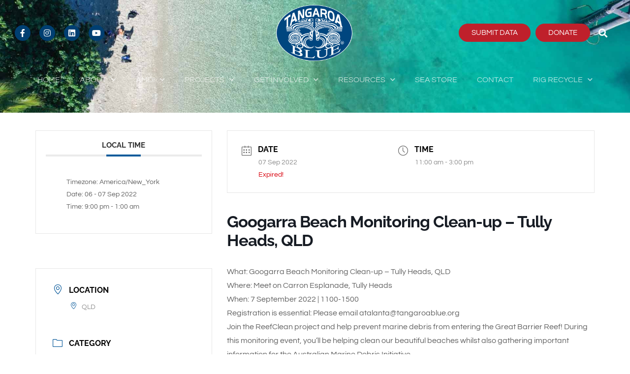

--- FILE ---
content_type: text/html; charset=UTF-8
request_url: https://tangaroablue.org/?givewp-route=donation-form-view&form-id=47208&locale=en_AU
body_size: 11079
content:
	<style>
	img.wp-smiley,
	img.emoji {
		display: inline !important;
		border: none !important;
		box-shadow: none !important;
		height: 1em !important;
		width: 1em !important;
		margin: 0 0.07em !important;
		vertical-align: -0.1em !important;
		background: none !important;
		padding: 0 !important;
	}
	</style>
	<link rel='stylesheet' id='givewp-campaign-blocks-fonts-css' href='https://fonts.googleapis.com/css2?family=Inter%3Awght%40400%3B500%3B600%3B700&#038;display=swap&#038;ver=6.9' media='all' />
<link rel='stylesheet' id='givewp-design-system-foundation-css' href='https://tangaroablue.org/wp-content/plugins/give/build/assets/dist/css/design-system/foundation.css?ver=1.2.0' media='all' />
<link rel='stylesheet' id='givewp-base-form-styles-css' href='https://tangaroablue.org/wp-content/plugins/give/build/baseFormDesignCss.css?ver=6.9' media='all' />
<style id='givewp-base-form-styles-inline-css'>
:root {
            --givewp-primary-color:#003f72;
            --givewp-secondary-color:#f49420;
            }
/*# sourceURL=givewp-base-form-styles-inline-css */
</style>
<link rel='stylesheet' id='givewp-donation-form-registrars-css' href='https://tangaroablue.org/wp-content/plugins/give/build/donationFormRegistrars.css?ver=4.13.2' media='all' />
<link rel='stylesheet' id='givewp-form-design-multi-step-css' href='https://tangaroablue.org/wp-content/plugins/give/build/multiStepFormDesignCss.css?ver=6.9' media='all' />

        
        
        <div data-theme="light" id="root-givewp-donation-form"
             data-iframe-height
             class="givewp-donation-form givewp-donation-form-design--multi-step"></div>

        <link rel='stylesheet' id='wc-stripe-blocks-checkout-style-css' href='https://tangaroablue.org/wp-content/plugins/woocommerce-gateway-stripe/build/upe-blocks.css?ver=732a8420c4f4de76973a2d162a314ed5' media='all' />
<script src="https://tangaroablue.org/wp-includes/js/dist/vendor/react.min.js?ver=18.3.1.1" id="react-js"></script>
<script src="https://tangaroablue.org/wp-includes/js/dist/vendor/react-dom.min.js?ver=18.3.1.1" id="react-dom-js"></script>
<script src="https://tangaroablue.org/wp-includes/js/dist/vendor/react-jsx-runtime.min.js?ver=18.3.1" id="react-jsx-runtime-js"></script>
<script src="https://tangaroablue.org/wp-includes/js/dist/dom-ready.min.js?ver=f77871ff7694fffea381" id="wp-dom-ready-js"></script>
<script src="https://tangaroablue.org/wp-includes/js/dist/hooks.min.js?ver=dd5603f07f9220ed27f1" id="wp-hooks-js"></script>
<script src="https://tangaroablue.org/wp-includes/js/dist/i18n.min.js?ver=c26c3dc7bed366793375" id="wp-i18n-js"></script>
<script id="wp-i18n-js-after">
wp.i18n.setLocaleData( { 'text direction\u0004ltr': [ 'ltr' ] } );
//# sourceURL=wp-i18n-js-after
</script>
<script id="wp-a11y-js-translations">
( function( domain, translations ) {
	var localeData = translations.locale_data[ domain ] || translations.locale_data.messages;
	localeData[""].domain = domain;
	wp.i18n.setLocaleData( localeData, domain );
} )( "default", {"translation-revision-date":"2025-12-23 16:40:44+0000","generator":"GlotPress\/4.0.3","domain":"messages","locale_data":{"messages":{"":{"domain":"messages","plural-forms":"nplurals=2; plural=n != 1;","lang":"en_AU"},"Notifications":["Notifications"]}},"comment":{"reference":"wp-includes\/js\/dist\/a11y.js"}} );
//# sourceURL=wp-a11y-js-translations
</script>
<script src="https://tangaroablue.org/wp-includes/js/dist/a11y.min.js?ver=cb460b4676c94bd228ed" id="wp-a11y-js"></script>
<script src="https://tangaroablue.org/wp-includes/js/dist/deprecated.min.js?ver=e1f84915c5e8ae38964c" id="wp-deprecated-js"></script>
<script src="https://tangaroablue.org/wp-includes/js/dist/dom.min.js?ver=26edef3be6483da3de2e" id="wp-dom-js"></script>
<script src="https://tangaroablue.org/wp-includes/js/dist/escape-html.min.js?ver=6561a406d2d232a6fbd2" id="wp-escape-html-js"></script>
<script src="https://tangaroablue.org/wp-includes/js/dist/element.min.js?ver=6a582b0c827fa25df3dd" id="wp-element-js"></script>
<script src="https://tangaroablue.org/wp-includes/js/dist/is-shallow-equal.min.js?ver=e0f9f1d78d83f5196979" id="wp-is-shallow-equal-js"></script>
<script id="wp-keycodes-js-translations">
( function( domain, translations ) {
	var localeData = translations.locale_data[ domain ] || translations.locale_data.messages;
	localeData[""].domain = domain;
	wp.i18n.setLocaleData( localeData, domain );
} )( "default", {"translation-revision-date":"2025-12-23 16:40:44+0000","generator":"GlotPress\/4.0.3","domain":"messages","locale_data":{"messages":{"":{"domain":"messages","plural-forms":"nplurals=2; plural=n != 1;","lang":"en_AU"},"Tilde":["Tilde"],"Backtick":["Backtick"],"Period":["Period"],"Comma":["Comma"]}},"comment":{"reference":"wp-includes\/js\/dist\/keycodes.js"}} );
//# sourceURL=wp-keycodes-js-translations
</script>
<script src="https://tangaroablue.org/wp-includes/js/dist/keycodes.min.js?ver=34c8fb5e7a594a1c8037" id="wp-keycodes-js"></script>
<script src="https://tangaroablue.org/wp-includes/js/dist/priority-queue.min.js?ver=2d59d091223ee9a33838" id="wp-priority-queue-js"></script>
<script src="https://tangaroablue.org/wp-includes/js/dist/compose.min.js?ver=7a9b375d8c19cf9d3d9b" id="wp-compose-js"></script>
<script src="https://tangaroablue.org/wp-includes/js/dist/vendor/moment.min.js?ver=2.30.1" id="moment-js"></script>
<script id="moment-js-after">
moment.updateLocale( 'en_AU', {"months":["January","February","March","April","May","June","July","August","September","October","November","December"],"monthsShort":["Jan","Feb","Mar","Apr","May","Jun","Jul","Aug","Sep","Oct","Nov","Dec"],"weekdays":["Sunday","Monday","Tuesday","Wednesday","Thursday","Friday","Saturday"],"weekdaysShort":["Sun","Mon","Tue","Wed","Thu","Fri","Sat"],"week":{"dow":1},"longDateFormat":{"LT":"g:i a","LTS":null,"L":null,"LL":"j F Y","LLL":"j F Y g:i a","LLLL":null}} );
//# sourceURL=moment-js-after
</script>
<script src="https://tangaroablue.org/wp-includes/js/dist/date.min.js?ver=795a56839718d3ff7eae" id="wp-date-js"></script>
<script id="wp-date-js-after">
wp.date.setSettings( {"l10n":{"locale":"en_AU","months":["January","February","March","April","May","June","July","August","September","October","November","December"],"monthsShort":["Jan","Feb","Mar","Apr","May","Jun","Jul","Aug","Sep","Oct","Nov","Dec"],"weekdays":["Sunday","Monday","Tuesday","Wednesday","Thursday","Friday","Saturday"],"weekdaysShort":["Sun","Mon","Tue","Wed","Thu","Fri","Sat"],"meridiem":{"am":"am","pm":"pm","AM":"AM","PM":"PM"},"relative":{"future":"%s from now","past":"%s ago","s":"a second","ss":"%d seconds","m":"a minute","mm":"%d minutes","h":"an hour","hh":"%d hours","d":"a day","dd":"%d days","M":"a month","MM":"%d months","y":"a year","yy":"%d years"},"startOfWeek":1},"formats":{"time":"g:i a","date":"j F Y","datetime":"j F Y g:i a","datetimeAbbreviated":"j M Y g:i a"},"timezone":{"offset":10,"offsetFormatted":"10","string":"Australia/Brisbane","abbr":"AEST"}} );
//# sourceURL=wp-date-js-after
</script>
<script src="https://tangaroablue.org/wp-includes/js/dist/html-entities.min.js?ver=e8b78b18a162491d5e5f" id="wp-html-entities-js"></script>
<script src="https://tangaroablue.org/wp-includes/js/dist/primitives.min.js?ver=0b5dcc337aa7cbf75570" id="wp-primitives-js"></script>
<script src="https://tangaroablue.org/wp-includes/js/dist/private-apis.min.js?ver=4f465748bda624774139" id="wp-private-apis-js"></script>
<script src="https://tangaroablue.org/wp-includes/js/dist/redux-routine.min.js?ver=8bb92d45458b29590f53" id="wp-redux-routine-js"></script>
<script src="https://tangaroablue.org/wp-includes/js/dist/data.min.js?ver=f940198280891b0b6318" id="wp-data-js"></script>
<script id="wp-data-js-after">
( function() {
	var userId = 0;
	var storageKey = "WP_DATA_USER_" + userId;
	wp.data
		.use( wp.data.plugins.persistence, { storageKey: storageKey } );
} )();
//# sourceURL=wp-data-js-after
</script>
<script id="wp-rich-text-js-translations">
( function( domain, translations ) {
	var localeData = translations.locale_data[ domain ] || translations.locale_data.messages;
	localeData[""].domain = domain;
	wp.i18n.setLocaleData( localeData, domain );
} )( "default", {"translation-revision-date":"2025-12-23 16:40:44+0000","generator":"GlotPress\/4.0.3","domain":"messages","locale_data":{"messages":{"":{"domain":"messages","plural-forms":"nplurals=2; plural=n != 1;","lang":"en_AU"},"%s applied.":["%s applied."],"%s removed.":["%s removed."]}},"comment":{"reference":"wp-includes\/js\/dist\/rich-text.js"}} );
//# sourceURL=wp-rich-text-js-translations
</script>
<script src="https://tangaroablue.org/wp-includes/js/dist/rich-text.min.js?ver=5bdbb44f3039529e3645" id="wp-rich-text-js"></script>
<script src="https://tangaroablue.org/wp-includes/js/dist/warning.min.js?ver=d69bc18c456d01c11d5a" id="wp-warning-js"></script>
<script id="wp-components-js-translations">
( function( domain, translations ) {
	var localeData = translations.locale_data[ domain ] || translations.locale_data.messages;
	localeData[""].domain = domain;
	wp.i18n.setLocaleData( localeData, domain );
} )( "default", {"translation-revision-date":"2025-12-23 16:40:44+0000","generator":"GlotPress\/4.0.3","domain":"messages","locale_data":{"messages":{"":{"domain":"messages","plural-forms":"nplurals=2; plural=n != 1;","lang":"en_AU"},"December":["December"],"November":["November"],"October":["October"],"September":["September"],"August":["August"],"July":["July"],"June":["June"],"May":["May"],"April":["April"],"March":["March"],"February":["February"],"January":["January"],"Optional":["Optional"],"%s, selected":["%s, selected"],"Go to the Previous Month":["Go to the Previous Month"],"Go to the Next Month":["Go to the Next Month"],"Today, %s":["Today, %s"],"Date range calendar":["Date range calendar"],"Date calendar":["Date calendar"],"input control\u0004Show %s":["Show %s"],"Border color picker. The currently selected color has a value of \"%s\".":["Border colour picker. The currently selected colour has a value of \"%s\"."],"Border color picker. The currently selected color is called \"%1$s\" and has a value of \"%2$s\".":["Border colour picker. The currently selected colour is called \"%1$s\" and has a value of \"%2$s\"."],"Border color and style picker. The currently selected color has a value of \"%s\".":["Border colour and style picker. The currently selected colour has a value of \"%s\"."],"Border color and style picker. The currently selected color has a value of \"%1$s\". The currently selected style is \"%2$s\".":["Border colour and style picker. The currently selected colour has a value of \"%1$s\". The currently selected style is \"%2$s\"."],"Border color and style picker. The currently selected color is called \"%1$s\" and has a value of \"%2$s\".":["Border colour and style picker. The currently selected colour is called \"%1$s\" and has a value of \"%2$s\"."],"Border color and style picker. The currently selected color is called \"%1$s\" and has a value of \"%2$s\". The currently selected style is \"%3$s\".":["Border colour and style picker. The currently selected colour is called \"%1$s\" and has a value of \"%2$s\". The currently selected style is \"%3$s\"."],"%d item selected":["%d item selected","%d items selected"],"Select AM or PM":["Select AM or PM"],"Select an item":["Select an item"],"No items found":["No items found"],"Remove color: %s":["Remove colour: %s"],"authors\u0004All":["All"],"categories\u0004All":["All"],"Edit: %s":["Edit: %s"],"Left and right sides":["Left and right sides"],"Top and bottom sides":["Top and bottom sides"],"Right side":["Right side"],"Left side":["Left side"],"Bottom side":["Bottom side"],"Top side":["Top side"],"Large viewport largest dimension (lvmax)":["Large viewport largest dimension (lvmax)"],"Small viewport largest dimension (svmax)":["Small viewport largest dimension (svmax)"],"Dynamic viewport largest dimension (dvmax)":["Dynamic viewport largest dimension (dvmax)"],"Dynamic viewport smallest dimension (dvmin)":["Dynamic viewport smallest dimension (dvmin)"],"Dynamic viewport width or height (dvb)":["Dynamic viewport width or height (dvb)"],"Dynamic viewport width or height (dvi)":["Dynamic viewport width or height (dvi)"],"Dynamic viewport height (dvh)":["Dynamic viewport height (dvh)"],"Dynamic viewport width (dvw)":["Dynamic viewport width (dvw)"],"Large viewport smallest dimension (lvmin)":["Large viewport smallest dimension (lvmin)"],"Large viewport width or height (lvb)":["Large viewport width or height (lvb)"],"Large viewport width or height (lvi)":["Large viewport width or height (lvi)"],"Large viewport height (lvh)":["Large viewport height (lvh)"],"Large viewport width (lvw)":["Large viewport width (lvw)"],"Small viewport smallest dimension (svmin)":["Small viewport smallest dimension (svmin)"],"Small viewport width or height (svb)":["Small viewport width or height (svb)"],"Viewport smallest size in the block direction (svb)":["Viewport smallest size in the block direction (svb)"],"Small viewport width or height (svi)":["Small viewport width or height (svi)"],"Viewport smallest size in the inline direction (svi)":["Viewport smallest size in the inline direction (svi)"],"Small viewport height (svh)":["Small viewport height (svh)"],"Small viewport width (svw)":["Small viewport width (svw)"],"No color selected":["No colour selected"],"Required":["Required"],"Notice":["Notice"],"Error notice":["Error notice"],"Information notice":["Information notice"],"Warning notice":["Warning notice"],"Focal point top position":["Focal point top position"],"Focal point left position":["Focal point left position"],"Scrollable section":["Scrollable section"],"Initial %d result loaded. Type to filter all available results. Use up and down arrow keys to navigate.":["Initial %d result loaded. Type to filter all available results. Use up and down arrow keys to navigate.","Initial %d results loaded. Type to filter all available results. Use up and down arrow keys to navigate."],"Extra Extra Large":["Extra Extra Large"],"Show details":["Show details"],"Decrement":["Decrement"],"Increment":["Increment"],"All options reset":["All options reset"],"All options are currently hidden":["All options are currently hidden"],"%s is now visible":["%s is now visible"],"%s hidden and reset to default":["%s hidden and reset to default"],"%s reset to default":["%s reset to default"],"XXL":["XXL"],"XL":["XL"],"L":["L"],"M":["M"],"S":["S"],"Unset":["Unset"],"%1$s. Selected":["%1$s. Selected"],"%1$s. Selected. There is %2$d event":["%1$s. Selected. There is %2$d event","%1$s. Selected. There are %2$d events"],"View next month":["View next month"],"View previous month":["View previous month"],"Border color and style picker":["Border colour and style picker"],"Loading \u2026":["Loading \u2026"],"All sides":["All sides"],"Bottom border":["Bottom border"],"Right border":["Right border"],"Left border":["Left border"],"Top border":["Top border"],"Border color picker.":["Border colour picker."],"Border color and style picker.":["Border colour and style picker."],"Custom color picker. The currently selected color is called \"%1$s\" and has a value of \"%2$s\".":["Custom colour picker. The currently selected colour is called \"%1$s\" and has a value of \"%2$s\"."],"Link sides":["Link sides"],"Unlink sides":["Unlink sides"],"Reset all":["Reset all"],"Button label to reveal tool panel options\u0004%s options":["%s options"],"Hide and reset %s":["Hide and reset %s"],"Reset %s":["Reset %s"],"Search %s":["Search %s"],"Set custom size":["Set custom size"],"Use size preset":["Use size preset"],"Currently selected font size: %s":["Currently selected font size: %s"],"Highlights":["Highlights"],"Size of a UI element\u0004Extra Large":["Extra Large"],"Size of a UI element\u0004Large":["Large"],"Size of a UI element\u0004Medium":["Medium"],"Size of a UI element\u0004Small":["Small"],"Size of a UI element\u0004None":["None"],"Currently selected: %s":["Currently selected: %s"],"Reset colors":["Reset colours"],"Reset gradient":["Reset gradient"],"Remove all colors":["Remove all colours"],"Remove all gradients":["Remove all gradients"],"Color options":["Colour options"],"Gradient options":["Gradient options"],"Add color":["Add colour"],"Add gradient":["Add gradient"],"Gradient name":["Gradient name"],"Color %d":["Colour %d"],"Color format":["Colour format"],"Hex color":["Hex colour"],"%1$s (%2$d of %3$d)":["%1$s (%2$d of %3$d)"],"Invalid item":["Invalid item"],"Shadows":["Shadows"],"Duotone: %s":["Duotone: %s"],"Duotone code: %s":["Duotone code: %s"],"%1$s. There is %2$d event":["%1$s. There is %2$d event","%1$s. There are %2$d events"],"Relative to root font size (rem)\u0004rems":["rems"],"Relative to parent font size (em)\u0004ems":["ems"],"Points (pt)":["Points (pt)"],"Picas (pc)":["Picas (pc)"],"Inches (in)":["Inches (in)"],"Millimeters (mm)":["Millimetres (mm)"],"Centimeters (cm)":["Centimetres (cm)"],"x-height of the font (ex)":["x-height of the font (ex)"],"Width of the zero (0) character (ch)":["Width of the zero (0) character (ch)"],"Viewport largest dimension (vmax)":["Viewport largest dimension (vmax)"],"Viewport smallest dimension (vmin)":["Viewport smallest dimension (vmin)"],"Percent (%)":["Percent (%)"],"Border width":["Border width"],"Dotted":["Dotted"],"Dashed":["Dashed"],"Viewport height (vh)":["Viewport height (vh)"],"Viewport width (vw)":["Viewport width (vw)"],"Relative to root font size (rem)":["Relative to root font size (rem)"],"Relative to parent font size (em)":["Relative to parent font size (em)"],"Pixels (px)":["Pixels (px)"],"Percentage (%)":["Percentage (%)"],"Close search":["Close search"],"Search in %s":["Search in %s"],"Select unit":["Select unit"],"Radial":["Radial"],"Linear":["Linear"],"Media preview":["Media preview"],"Coordinated Universal Time":["Coordinated Universal Time"],"Color name":["Colour name"],"Reset search":["Reset search"],"Box Control":["Box Control"],"Alignment Matrix Control":["Alignment Matrix Control"],"Bottom Center":["Bottom Centre"],"Center Right":["Centre Right"],"Center Left":["Centre Left"],"Top Center":["Top Centre"],"Solid":["Solid"],"Finish":["Finish"],"Page %1$d of %2$d":["Page %1$d of %2$d"],"Guide controls":["Guide controls"],"Gradient: %s":["Gradient: %s"],"Gradient code: %s":["Gradient code: %s"],"Remove Control Point":["Remove Control Point"],"Use your left or right arrow keys or drag and drop with the mouse to change the gradient position. Press the button to change the color or remove the control point.":["Use your left or right arrow keys or drag and drop with the mouse to change the gradient position. Press the button to change the colour or remove the control point."],"Gradient control point at position %1$d%% with color code %2$s.":["Gradient control point at position %1$d%% with colour code %2$s."],"Extra Large":["Extra Large"],"Small":["Small"],"Angle":["Angle"],"Separate with commas or the Enter key.":["Separate with commas or the Enter key."],"Separate with commas, spaces, or the Enter key.":["Separate with commas, spaces, or the Enter key."],"Copied!":["Copied!"],"%d result found.":["%d result found.","%d results found."],"Number of items":["Number of items"],"Category":["Category"],"Z \u2192 A":["Z \t A"],"A \u2192 Z":["A \t Z"],"Oldest to newest":["Oldest to newest"],"Newest to oldest":["Newest to oldest"],"Order by":["Order by"],"Dismiss this notice":["Dismiss this notice"],"Remove item":["Remove item"],"Item removed.":["Item removed."],"Item added.":["Item added."],"Add item":["Add item"],"Reset":["Reset"],"(opens in a new tab)":["(opens in a new tab)"],"Minutes":["Minutes"],"Color code: %s":["Colour code: %s"],"Custom color picker":["Custom colour picker"],"No results.":["No results."],"%d result found, use up and down arrow keys to navigate.":["%d result found, use up and down arrow keys to navigate.","%d results found, use up and down arrow keys to navigate."],"Time":["Time"],"Day":["Day"],"Month":["Month"],"Date":["Date"],"Hours":["Hours"],"Item selected.":["Item selected."],"Previous":["Previous"],"Year":["Year"],"Back":["Back"],"Style":["Style"],"Large":["Large"],"Drop files to upload":["Drop files to upload"],"Clear":["Clear"],"Mixed":["Mixed"],"Custom":["Custom"],"Next":["Next"],"PM":["PM"],"AM":["AM"],"Bottom Right":["Bottom Right"],"Bottom Left":["Bottom Left"],"Top Right":["Top Right"],"Top Left":["Top Left"],"Type":["Type"],"Top":["Top"],"Copy":["Copy"],"Font size":["Font size"],"Calendar":["Calendar"],"No results found.":["No results found."],"Default":["Default"],"Close":["Close"],"Search":["Search"],"OK":["OK"],"Medium":["Medium"],"Center":["Centre"],"Left":["Left"],"Cancel":["Cancel"],"Done":["Done"],"None":["None"],"Categories":["Categories"],"Author":["Author"]}},"comment":{"reference":"wp-includes\/js\/dist\/components.js"}} );
//# sourceURL=wp-components-js-translations
</script>
<script src="https://tangaroablue.org/wp-includes/js/dist/components.min.js?ver=ad5cb4227f07a3d422ad" id="wp-components-js"></script>
<script id="givewp-donation-form-registrars-js-translations">
( function( domain, translations ) {
	var localeData = translations.locale_data[ domain ] || translations.locale_data.messages;
	localeData[""].domain = domain;
	wp.i18n.setLocaleData( localeData, domain );
} )( "give", {"translation-revision-date":"2024-11-16 05:09:36+0000","generator":"GlotPress\/4.0.1","domain":"messages","locale_data":{"messages":{"":{"domain":"messages","plural-forms":"nplurals=2; plural=n != 1;","lang":"en_AU"},"Go to my Donor Dashboard":["Go to my Donor Dashboard"],"One time":["One time"],"Giving Frequency":["Giving Frequency"],"Payment Amount":["Payment Amount"],"Donation Summary":["Donation Summary"],"Reset":["Reset"],"Donation Details":["Donation Details"],"days":["days"],"Donation Total":["Donation Total"],"is":["is","are"],"donations":["donations"],"Log In":["Log In"],"Loading...":["Loading\u2026"],"State":["State"],"Donor Details":["Donor Details"],"Goal":["Goal"],"Cancel":["Cancel"]}},"comment":{"reference":"build\/donationFormRegistrars.js"}} );
//# sourceURL=givewp-donation-form-registrars-js-translations
</script>
<script id="givewp-donation-form-registrars-js-before">
window.givewpDonationFormExports = {"donateUrl":"https:\/\/tangaroablue.org\/?givewp-route=donate&givewp-route-signature=4b18e80dae2d2493b0bbc8eaa46fc448&givewp-route-signature-id=givewp-donate&givewp-route-signature-expiration=1768881089","validateUrl":"https:\/\/tangaroablue.org\/?givewp-route=validate&givewp-route-signature=9b760658cb562873d34b08e8dfe328d8&givewp-route-signature-id=givewp-donation-form-validation&givewp-route-signature-expiration=1768881089","authUrl":"https:\/\/tangaroablue.org\/?givewp-route=authenticate&givewp-route-signature=5b960dfa88e1fb8b40788042057a06d4&givewp-route-signature-id=givewp-donation-form-authentication&givewp-route-signature-expiration=1768881089","inlineRedirectRoutes":["donation-confirmation-receipt-view"],"registeredGateways":[{"id":"stripe_payment_element","label":"Stripe\/Credit Card","supportsSubscriptions":false,"settings":{"formId":47208,"stripeKey":"pk_live_51EfM9CEWp6M5jOi2cMftCff151iwke3WEPoatzIxZUskyAIVZJACk00KdueQGyRUMER2OGnTiknueAWe1rh6XCIw00SLjPXiJ7","stripeConnectedAccountId":"acct_1EfM9CEWp6M5jOi2"}}],"form":{"nodeType":"group","type":"form","name":"donation-form","label":null,"nodes":[{"nodeType":"group","type":"section","name":"section-1","nodes":[{"nodeType":"group","type":"donationAmount","name":"donationAmount","nodes":[{"nodeType":"field","type":"amount","name":"amount","defaultValue":50,"scopeCallback":null,"scope":{},"metaKey":null,"readOnly":false,"showInAdmin":false,"showInReceipt":false,"receiptLabel":null,"receiptValueCallback":null,"visibilityConditions":[],"validationRules":{"required":true,"numeric":null,"min":10,"max":999999},"levels":[{"value":25,"label":""},{"value":50,"label":""},{"value":100,"label":""}],"customAmountText":null,"allowCustomAmount":true,"allowLevels":true,"fixedAmountValue":null,"label":"Donation Amount"},{"nodeType":"field","type":"hidden","name":"currency","defaultValue":"AUD","scopeCallback":null,"scope":{},"metaKey":null,"readOnly":false,"showInAdmin":false,"showInReceipt":false,"receiptLabel":null,"receiptValueCallback":null,"visibilityConditions":[],"validationRules":{"required":true},"label":null,"emailTag":null},{"nodeType":"field","type":"hidden","name":"donationType","defaultValue":"single","scopeCallback":null,"scope":{},"metaKey":null,"readOnly":false,"showInAdmin":false,"showInReceipt":false,"receiptLabel":null,"receiptValueCallback":null,"visibilityConditions":[],"validationRules":{"donationType":null},"label":null,"emailTag":null}],"visibilityConditions":[],"subscriptionsEnabled":false,"subscriptionDetailsAreFixed":false},{"nodeType":"field","type":"hidden","name":"formId","defaultValue":47208,"scopeCallback":null,"scope":{},"metaKey":null,"readOnly":false,"showInAdmin":false,"showInReceipt":false,"receiptLabel":null,"receiptValueCallback":null,"visibilityConditions":[],"validationRules":{"required":true,"integer":null},"label":null,"emailTag":null}],"visibilityConditions":[],"label":"Make a Donation","description":"Your donation will directly fund the removal and prevention of marine debris."},{"nodeType":"group","type":"section","name":"section-2","nodes":[{"nodeType":"group","type":"name","name":"name","nodes":[{"nodeType":"field","type":"text","name":"firstName","defaultValue":null,"scopeCallback":null,"scope":{},"metaKey":null,"readOnly":false,"showInAdmin":false,"showInReceipt":false,"receiptLabel":null,"receiptValueCallback":null,"visibilityConditions":[],"validationRules":{"required":true,"max":255},"emailTag":null,"helpText":null,"label":"First name","placeholder":"John","description":null},{"nodeType":"field","type":"text","name":"lastName","defaultValue":null,"scopeCallback":null,"scope":{},"metaKey":null,"readOnly":false,"showInAdmin":false,"showInReceipt":false,"receiptLabel":null,"receiptValueCallback":null,"visibilityConditions":[],"validationRules":{"required":true,"max":255},"emailTag":null,"helpText":null,"label":"Last name","placeholder":"Doe","description":null}],"visibilityConditions":[]},{"nodeType":"field","type":"email","name":"email","defaultValue":null,"scopeCallback":null,"scope":{},"metaKey":null,"readOnly":false,"showInAdmin":false,"showInReceipt":false,"receiptLabel":null,"receiptValueCallback":null,"visibilityConditions":[],"validationRules":{"required":true,"email":null},"allowMultiple":false,"emailTag":"email","helpText":null,"label":"Email Address","placeholder":null,"description":null}],"visibilityConditions":[],"label":"Who's Giving Today?","description":"We'll never share this information with anyone."},{"nodeType":"group","type":"section","name":"section-3","nodes":[{"nodeType":"element","type":"donationSummary","name":"donation-summary","visibilityConditions":[]},{"nodeType":"field","type":"gateways","name":"gatewayId","defaultValue":"stripe_payment_element","scopeCallback":null,"scope":{},"metaKey":null,"readOnly":false,"showInAdmin":false,"showInReceipt":false,"receiptLabel":null,"receiptValueCallback":null,"visibilityConditions":[],"validationRules":{"gatewayId":null,"required":true},"isTestMode":false},{"nodeType":"field","type":"honeypot","name":"donationBirthday","defaultValue":null,"scopeCallback":null,"scope":{},"metaKey":null,"readOnly":false,"showInAdmin":false,"showInReceipt":false,"receiptLabel":null,"receiptValueCallback":null,"visibilityConditions":[],"validationRules":[],"label":"Donation Birthday"},{"nodeType":"field","type":"turnstile","name":"turnstile","defaultValue":"","scopeCallback":null,"scope":{},"metaKey":null,"readOnly":false,"showInAdmin":false,"showInReceipt":false,"receiptLabel":null,"receiptValueCallback":null,"visibilityConditions":[],"validationRules":{"required":true,"turnstile":true},"label":"Please verify you are human"}],"visibilityConditions":[],"label":"Who's giving today?","description":"By donating, you consent to providing your personal information. This information will be used to process your donation and keep you informed about its impact. We will not share your data with third parties, and you may opt out of communications at any time."}],"defaultCurrency":"AUD","currencySwitcherSettings":[],"currencySwitcherMessage":null,"settings":{"showHeader":false,"showHeading":true,"showDescription":true,"formTitle":"Donation Form","enableDonationGoal":false,"enableAutoClose":false,"goalSource":"form","goalType":"amount","goalProgressType":"all_time","goalStartDate":"","goalEndDate":"","designId":"multi-step","heading":"Support Our Cause","description":"Help our organization by donating today! All donations go directly to making a difference for our cause.","primaryColor":"#003f72","secondaryColor":"#f49420","goalAmount":0,"registrationNotification":false,"customCss":"","goalAchievedMessage":"Thank you to all our donors, we have met our fundraising goal.","pageSlug":"donation-form-3","receiptHeading":"A great big thank you!","receiptDescription":"{name}, your contribution means a lot and will be put to good use in making a difference. We\u2019ve sent your donation receipt to {donor_email}.","formStatus":"publish","emailTemplateOptions":{"new-donation":{"status":"global","email_subject":"New Donation - #{payment_id}","email_header":"New Donation!","email_message":"Hi there,\r\n\r\nThis email is to inform you that a new donation has been made on your website: {site_url}.\r\n\r\n<strong>Donor:<\/strong> {name}\r\n<strong>Donation:<\/strong> {donation}\r\n<strong>Amount:<\/strong> {amount}\r\n<strong>Payment Method:<\/strong> {payment_method}\r\n\r\nKind regards,\r\n{sitename}\r\n\r\nABN number: 88 138 636 521\r\nPO Box 1235, Dunsborough, WA 6281, Australia","email_content_type":"text\/html","recipient":{"0":"fiona@tangaroablue.org","1":"heidi@tangaroablue.org","3":"comms@tangaroablue.org"}},"donation-receipt":{"status":"global","email_subject":"Donation Tax Invoice","email_header":"Donation Tax Invoice","email_message":"Dear {name},\r\n\r\nThank you for your generous donation which will help support our work on removing and preventing marine debris and plastic pollution.\r\n\r\n<strong>Bill to:<\/strong> {fullname}, {donor_email}\r\n\r\n<strong>Invoice No:<\/strong> {payment_id}\r\n<strong>Donation Date:<\/strong> {date}\r\n<strong>Your Order No: <\/strong>{fullname}\r\n<strong>Terms:<\/strong> Prepaid\r\n<strong>Payment Method:<\/strong> {payment_method}\r\n<p style=\"text-align: right\"><strong>Description:<\/strong><\/p>\r\n\r\n<h2 style=\"text-align: right\"><strong>Donation Amount:<\/strong> {amount}<\/h2>\r\n<p style=\"text-align: right\"><b>Freight: <\/b>$0.00\r\n<strong>GST:<\/strong> $0.00\r\n<strong>Total Inc GST:<\/strong> {amount}\r\n<strong>Amount Applied:<\/strong> {amount}<\/p>\r\n<p style=\"text-align: right\"><strong>Balance Due:<\/strong> $0.00<\/p>\r\n{receipt_link}\r\n\r\n<small><em>All donations over $2 are tax deductible. <i>You can cancel your recurring donation at any time by <a href=\"mailto:comms@tangaroablue.org\">getting in touch<\/a>.<\/i><\/em><\/small>\r\n\r\nKind regards,\r\n{sitename}\r\n\r\nABN: 88 138 636 521\r\nPO Box 1235, Dunsborough, WA 6281, Australia<span style=\"font-size: 16px\">\r\n<\/span><a href=\"mailto:accounts@tangaroablue.org\">accounts@tangaroablue.org<\/a>","email_content_type":"text\/html","recipient":["no-reply@tangaroablue.org"]},"donation-processing-receipt":{"status":"global","email_subject":"Donation Processing Receipt","email_header":"Donation Processing Receipt","email_message":"Dear {name}!\r\n\r\nThank you for your donation. Your payment is currently being processed and you will receive a final email receipt once it has completed. Your generosity is appreciated!\r\n\r\nHere are the details of your donation:\r\n\r\n<strong>Donor:<\/strong> {fullname}\r\n<strong>Donation:<\/strong> {donation}\r\n<strong>Donation Date:<\/strong> {date}\r\n<strong>Amount:<\/strong> {amount}\r\n<strong>Payment Method:<\/strong> {payment_method}\r\n<strong>Payment ID:<\/strong> {payment_id}\r\n\r\n{receipt_link}\r\n\r\n<small><em>All donations over $2 are tax deductible. <i>You can cancel your recurring donation at any time by <a href=\"mailto:comms@tangaroablue.org\">getting in touch<\/a>.<\/i><\/em><\/small>\r\n\r\nKind regards,\r\n{sitename}\r\n\r\nABN: 88 138 636 521\r\nPO Box 1235, Dunsborough, WA 6281, Australia","email_content_type":"text\/html","recipient":["no-reply@tangaroablue.org"]},"new-offline-donation":{"status":"global","email_subject":"New Pending Donation","email_header":"New Offline Donation!","email_message":"Hi there,\r\n\r\nThis email is to inform you that a new donation has been made on your website: {site_url}.\r\n\r\n<strong>Donor:<\/strong> {name}\r\n<strong>Donation:<\/strong> {donation}\r\n<strong>Amount:<\/strong> {amount}\r\n<strong>Payment Method:<\/strong> {payment_method}\r\n\r\nThank you,\r\n\r\n{sitename}","email_content_type":"text\/html","recipient":{"0":"heidi@tangaroablue.org","1":"fiona@tangaroablue.org","3":"comms@tangaroablue.org"}},"offline-donation-instruction":{"status":"global","email_subject":"{donation} - Offline Donation Instructions","email_header":"Offline Donation Instructions","email_message":"<p>To make an offline donation toward this cause, follow these steps: <\/p><ol><li>Write a check payable to \"{sitename}\"<\/li><li>On the memo line of the check, indicate that the donation is for \"{sitename}\"<\/li><li>Mail your check to:<\/li><\/ol>{offline_mailing_address}<br><p>Your tax-deductible donation is greatly appreciated!<\/p>","email_content_type":"text\/html","recipient":["no-reply@tangaroablue.org"]},"new-donor-register":{"status":"global","email_subject":"[Tangaroa Blue] New User Registration","email_header":"New User Registration","email_message":"New user registration on your site {sitename}:\r\n\r\nUsername: {username}\r\n\r\nEmail: {user_email}","email_content_type":"text\/html","recipient":["fiona@tangaroablue.org","heidi@tangaroablue.org","comms@tangaroablue.org"]},"donor-register":{"status":"global","email_subject":"[Tangaroa Blue Foundation] Your username and password","email_header":"New User Registration","email_message":"Dear {name}\r\n\r\nA user account has been created for you on {site_url}. You may access your account at any time by using \"{username}\" to log in.\r\n\r\nTo reset your password, simply click the link below to create a new password:\r\n\r\n{reset_password_link}\r\n\r\nYou can log in to your account using the link below:\r\n\r\n<a href=\"https:\/\/tangaroablue.org\/wp-login.php\"> Click Here to Log In \u00bb<\/a>\r\n\r\nKind regards,\r\n{sitename}\r\n\r\nABN: 88 138 636 521\r\nPO Box 1235, Dunsborough, WA 6281, Australia","email_content_type":"text\/html","recipient":["no-reply@tangaroablue.org"]},"donor-note":{"status":"global","email_subject":"Note added to your {donation} donation from {date}","email_header":"New Donation Note Added","email_message":"Dear {name},\r\n\r\nA note has just been added to your donation:\r\n\r\n{donor_note}\r\n\r\nFor your reference, you may view your donation details by clicking the link below:\r\n{receipt_link}\r\n\r\n<small><em>All donations over $2 are tax deductible.<\/em><\/small>\r\n\r\nKind regards,\r\n{sitename}\r\n\r\nABN: 88 138 636 521\r\nPO Box 1235, Dunsborough, WA 6281, Australia","email_content_type":"text\/html","recipient":["no-reply@tangaroablue.org"]},"email-access":{"status":"global","email_subject":"Please confirm your email for https:\/\/tangaroablue.org","email_header":"Confirm Email","email_message":"Please click the link to access your donation history on {site_url}. If you did not request this email, please contact {admin_email}.\r\n\r\n{email_access_link}\r\n\r\nKind regards,\r\n{sitename}\r\n\r\nABN: 88 138 636 521\r\nPO Box 1235, Dunsborough, WA 6281, Australia","email_content_type":"text\/html","recipient":["no-reply@tangaroablue.org"]},"renewal-receipt":{"status":"global","email_subject":"Subscription Donation Receipt","email_header":"Donation Receipt","email_message":"Dear {name},\n\nThank you for your donation and continued support. Your generosity is appreciated! Here are your donation details:\n\n<strong>Donation:<\/strong> {donation} - {amount}\n<strong>Payment ID:<\/strong> {payment_id} \n<strong>Payment Method:<\/strong> {payment_method}\n<strong>Date:<\/strong> {date}\n\nSincerely,\n{sitename}","email_content_type":"text\/html","recipient":["no-reply@tangaroablue.org"]},"renewal-receipt-admin":{"status":"global","email_subject":"Subscription Donation Receipt","email_header":"Donation Receipt","email_message":"Hi there,\n\n{name} has succesfully renewed their donation. Here are the donation details:\n\n<strong>Donor Name:<\/strong> {fullname}\n<strong>Donation:<\/strong> {donation} - {amount}\n<strong>Payment ID:<\/strong> {payment_id} \n<strong>Payment Method:<\/strong> {payment_method}\n<strong>Date:<\/strong> {date}\n\nSincerely,\n{sitename}","email_content_type":"text\/html","recipient":["no-reply@tangaroablue.org"]},"subscription-cancelled":{"status":"global","email_subject":"Subscription Donation Cancelled","email_header":"","email_message":"Dear {name},\n\nYour subscription for {donation} has been successfully cancelled. Here are the subscription details for your records:\n\n<strong>Subscription:<\/strong> {donation} - {amount}\n<strong>Subscription Frequency:<\/strong> {subscription_frequency} \n<strong>Completed Donations:<\/strong> {subscriptions_completed} \n<strong>Payment Method:<\/strong> {payment_method}\n<strong>Cancellation Date:<\/strong> {cancellation_date}\n\nSincerely,\n{sitename}","email_content_type":"text\/html","recipient":["no-reply@tangaroablue.org"]},"subscription-cancelled-admin":{"status":"global","email_subject":"Subscription Donation Cancelled","email_header":"Subscription Donation Cancelled","email_message":"Hi there,\n\nThis email is to inform you that subscription for {donation} has been successfully cancelled. Here are the subscription details for your records:\n\n<strong>Donor Name:<\/strong> {fullname}\n<strong>Subscription:<\/strong> {donation} - {amount}\n<strong>Subscription Frequency:<\/strong> {subscription_frequency} \n<strong>Completed Donations:<\/strong> {subscriptions_completed} \n<strong>Payment Method:<\/strong> {payment_method}\n<strong>Cancellation Date:<\/strong> {cancellation_date}\n\nSincerely,\n{sitename}","email_content_type":"text\/html","recipient":["no-reply@tangaroablue.org"]},"subscription-completed":{"status":"global","email_subject":"Subscription Donation Completed","email_header":"","email_message":"Dear {name},\n\nYour subscription for {donation} has been successfully completed. Here are the subscription details for your records:\n\n<strong>Subscription:<\/strong> {donation} - {amount}\n<strong>Subscription Frequency:<\/strong> {subscription_frequency} \n<strong>Completed Donations:<\/strong> {subscriptions_completed} \n<strong>Payment Method:<\/strong> {payment_method}\n<strong>Cancellation Date:<\/strong> {cancellation_date}\n\nSincerely,\n{sitename}","email_content_type":"text\/html","recipient":["no-reply@tangaroablue.org"]},"subscription-reminder":{"status":"disabled","email_subject":"","email_header":"","email_message":"","email_content_type":"text\/html","recipient":["no-reply@tangaroablue.org"]},"subscriptions-email-access":{"status":"global","email_subject":"Please confirm your email for https:\/\/tangaroablue.org","email_header":"Confirm Email","email_message":"Please click the link to access your subscription donations on <a href=\"https:\/\/tangaroablue.org\" target=\"_blank\" rel=\"noopener\">https:\/\/tangaroablue.org<\/a>. If you did not request this email, please contact <a href=\"mailto:comms@tangaroablue.org\">comms@tangaroablue.org<\/a>.\r\n\r\n{email_access_link}\r\n\r\nSincerely,\r\nTangaroa Blue Foundation","email_content_type":"text\/html","recipient":["no-reply@tangaroablue.org"]},"donor-subscription-payment-failed":{"status":"global","email_subject":"[Tangaroa Blue Foundation] Subscription Payment Failed","email_header":"Subscription Payment Failed","email_message":"Dear {name},\r\n\r\nWe want to inform you that your recurring payment to {sitename} was unsuccessful. Your ongoing support is important to us. To continue your recurring donation, please update your payment method by clicking on this link:\r\n\r\n{update_payment_method_link}\r\n\r\nIf no action is taken, your subscription will automatically cancel after a few more attempts. If possible, please renew your payment method before your next scheduled donation on {next_payment_attempt}.\r\n\r\nSincerely,\r\n\r\n{sitename} \r\n","email_content_type":"text\/html","recipient":["no-reply@tangaroablue.org"]}},"emailOptionsStatus":"global","emailTemplate":"default","emailLogo":"https:\/\/tangaroablue.org\/wp-content\/uploads\/2024\/09\/TBF-AMDI-Logo.png","emailFromName":"Tangaroa Blue","emailFromEmail":"getstarted@fidgetlab.com.au","formGridCustomize":false,"formGridRedirectUrl":"","formGridDonateButtonText":"","formGridHideDocumentationLink":false,"offlineDonationsCustomize":false,"offlineDonationsInstructions":"","donateButtonCaption":"Donate Now","multiStepFirstButtonText":"Donate Now","multiStepNextButtonText":"Continue","pdfSettings":{"enable":"global","generationMethod":"set_pdf_templates","colorPicker":"#333","templateId":"default","logoUpload":"","companyName":"","name":"","addressLine1":"","addressLine2":"","cityStateZip":"","displayWebsiteUrl":"","emailAddress":"getstarted@fidgetlab.com.au","headerMessage":"","footerMessage":"","additionalNotes":"","customTemplateId":"16577","customTemplateName":"Tangaroa Blue Donation Receipt 1","customPageSize":"LETTER","customPdfBuilder":"<table id=\"fresh_blue\" class=\"fresh_blue\" style=\"margin: 0;padding: 0;color: #333;height: 100%;width: 100%;background-color: #fff\" border=\"0\">\r\n<tbody>\r\n<tr>\r\n<td width=\"100%\">\r\n<table style=\"margin: 0;padding: 20px\" border=\"0\" width=\"100%\">\r\n<tbody>\r\n<tr>\r\n<td style=\"text-align: center;padding: 10px\" align=\"center\" valign=\"middle\" width=\"100%\"><img class=\"aligncenter size-medium wp-image-13\" style=\"width: 150px\" src=\"https:\/\/tangaroablue.org\/wp-content\/uploads\/2021\/10\/Tangaroa-Blue-New-Logo-2.png\" alt=\"Tangaroa Blue Foundation\" \/><\/td>\r\n<\/tr>\r\n<\/tbody>\r\n<\/table>\r\n<\/td>\r\n<\/tr>\r\n<tr>\r\n<td>\r\n<table style=\"margin: 0 auto;padding: 0;background-color: #fff;border: 1px solid #dedede;text-align: center\" border=\"0\" width=\"100%\">\r\n<tbody>\r\n<tr>\r\n<td style=\"font-family: Helvetica;background-color: #003f72;font-size: 20px;color: #fff;font-weight: bold;line-height: 40px;text-align: center\" align=\"center\" valign=\"middle\" width=\"100%\">Donation Tax Invoice<\/td>\r\n<\/tr>\r\n<tr>\r\n<td style=\"padding: 10px\">\r\n<p style=\"font-family: Helvetica;font-size: 16px;line-height: 1;text-align: center;margin: 0;padding: 0\">This is an official tax receipt issued by Tangaroa Blue Foundation - a non-profit agency located in Australia.<\/p>\r\n<p style=\"font-family: Helvetica;font-size: 16px;line-height: 1;text-align: center;margin: 0;padding: 0\">All donations over $2 are tax deductible<\/p>\r\n<\/td>\r\n<\/tr>\r\n<tr>\r\n<td style=\"line-height: 50px;text-align: center\" align=\"center\" valign=\"middle\" width=\"100%\"><\/td>\r\n<\/tr>\r\n<tr>\r\n<td>\r\n<table style=\"font-family: Helvetica;font-size: 16px;line-height: 32px;padding: 0 10px;margin: 0\" width=\"100%\">\r\n<tbody>\r\n<tr style=\"margin: 0;padding: 0\">\r\n<td style=\"margin: 0;padding-right: 15px\" align=\"right\" width=\"50%\"><strong>Invoice to:<\/strong><\/td>\r\n<td style=\"margin: 0\" align=\"left\" width=\"50%\">{full_name}<\/td>\r\n<\/tr>\r\n<tr style=\"margin: 0;padding: 0\">\r\n<td style=\"margin: 0;padding-right: 15px\" align=\"right\" width=\"50%\"><strong>Address:<\/strong><\/td>\r\n<td style=\"margin: 0;line-height: 26px\" align=\"left\" width=\"50%\">{billing_address}<\/td>\r\n<\/tr>\r\n<tr style=\"margin: 0;padding: 0\">\r\n<td style=\"margin: 0;padding-right: 15px\" align=\"right\" width=\"50%\"><strong>Payment ID:<\/strong><\/td>\r\n<td style=\"margin: 0\" align=\"left\" width=\"50%\">{payment_id}<\/td>\r\n<\/tr>\r\n<tr style=\"margin: 0;padding: 0\">\r\n<td style=\"margin: 0;padding-right: 15px\" align=\"right\" width=\"50%\"><strong>Transaction Key:<\/strong><\/td>\r\n<td style=\"margin: 0\" align=\"left\" width=\"50%\">{transaction_key}<\/td>\r\n<\/tr>\r\n<tr style=\"margin: 0;padding: 0\">\r\n<td style=\"margin: 0;padding-right: 15px\" align=\"right\" width=\"50%\"><strong>Transaction ID:<\/strong><\/td>\r\n<td style=\"margin: 0\" align=\"left\" width=\"50%\">{transaction_id}<\/td>\r\n<\/tr>\r\n<tr style=\"margin: 0;padding: 0\">\r\n<td style=\"margin: 0;padding-right: 15px\" align=\"right\" width=\"50%\"><strong>Donation Status:<\/strong><\/td>\r\n<td style=\"margin: 0\" align=\"left\" width=\"50%\">{payment_status}<\/td>\r\n<\/tr>\r\n<tr style=\"margin: 0;padding: 0\">\r\n<td style=\"margin: 0;padding-right: 15px\" align=\"right\" width=\"50%\"><strong>Payment Method:<\/strong><\/td>\r\n<td style=\"margin: 0\" align=\"left\" width=\"50%\">{payment_method}<\/td>\r\n<\/tr>\r\n<tr style=\"margin: 0;padding: 0\">\r\n<td style=\"margin: 0;padding-right: 15px\" align=\"right\" width=\"50%\"><strong>Donation Name:<\/strong><\/td>\r\n<td style=\"margin: 0\" align=\"left\" width=\"50%\">{donation_name}<\/td>\r\n<\/tr>\r\n<tr style=\"margin: 0;padding: 0\">\r\n<td style=\"margin: 0;padding-right: 15px\" align=\"right\" width=\"50%\"><strong>Donation Amount:<\/strong><\/td>\r\n<td style=\"margin: 0\" align=\"left\" width=\"50%\">{amount}<\/td>\r\n<\/tr>\r\n<tr style=\"margin: 0;padding: 0\">\r\n<td style=\"margin: 0;padding-right: 15px\" align=\"right\" width=\"50%\"><strong>Donation Date:<\/strong><\/td>\r\n<td style=\"margin: 0\" align=\"left\" width=\"50%\">{date}<\/td>\r\n<\/tr>\r\n<\/tbody>\r\n<\/table>\r\n<\/td>\r\n<\/tr>\r\n<tr>\r\n<td style=\"line-height: 50px;text-align: center\" align=\"center\" valign=\"middle\" width=\"100%\"><\/td>\r\n<\/tr>\r\n<tr>\r\n<td style=\"font-family: Helvetica;font-size: 16px;font-weight: bold;line-height: 50px;text-align: center;padding: 40px\" align=\"center\" valign=\"middle\" width=\"100%\">\r\n<p style=\"line-height: 24px\">Thank you for your generous donation which will help support our work on removing and preventing marine debris and plastic pollution.<\/p>\r\n<\/td>\r\n<\/tr>\r\n<tr>\r\n<td style=\"margin: 0;padding: 0\">\r\n<table style=\"margin: 0;padding: 0 10px;width: 100%\" border=\"0\">\r\n<tbody>\r\n<tr>\r\n<td style=\"text-align: center;margin: 0;padding: 0;width: 50%\">\r\n<p style=\"font-family: Helvetica;font-size: 16px;line-height: 24px;margin: 0;padding: 0\">ABN number 88 138 636 521<\/p>\r\n<p style=\"font-family: Helvetica;font-size: 16px;line-height: 24px;margin: 0;padding: 0\">PO Box 1235 Dunsborough, WA 6281<\/p>\r\n<\/td>\r\n<td style=\"text-align: center;margin: 0;padding: 0;width: 50%\">\r\n<p style=\"font-family: Helvetica;font-size: 16px;line-height: 24px;margin: 0;padding: 0\">Website: https:\/\/www.tangaroablue.org<\/p>\r\n<p style=\"font-family: Helvetica;font-size: 16px;line-height: 24px;margin: 0;padding: 0\">Email: info@tangaroablue.org<\/p>\r\n<\/td>\r\n<\/tr>\r\n<\/tbody>\r\n<\/table>\r\n<\/td>\r\n<\/tr>\r\n<tr>\r\n<td style=\"line-height: 24px;text-align: center\" align=\"center\" valign=\"middle\" width=\"100%\"><\/td>\r\n<\/tr>\r\n<tr>\r\n<td>\r\n<table style=\"margin: 0;padding: 10px;width: 100%\" border=\"0\">\r\n<tbody>\r\n<tr>\r\n<td style=\"line-height: 1;margin: 0;padding: 0;width: 100%\" align=\"center\" valign=\"middle\"><img src=\"https:\/\/tangaroablue.org\/wp-content\/uploads\/2024\/07\/tangaroa-logos.jpg\" alt=\"Tangaroa Blue Foundation\" \/><\/td>\r\n<\/tr>\r\n<\/tbody>\r\n<\/table>\r\n<\/td>\r\n<\/tr>\r\n<\/tbody>\r\n<\/table>\r\n<\/td>\r\n<\/tr>\r\n<tr>\r\n<td style=\"font-family: Helvetica;background-color: #003f72;font-size: 16px;color: #fff;line-height: 40px;text-align: center\" align=\"center\" valign=\"middle\" width=\"100%\">\u00a9 Tangaroa Blue Foundation. All Rights Reserved.<\/td>\r\n<\/tr>\r\n<\/tbody>\r\n<\/table>"},"designSettingsImageUrl":"","designSettingsImageAlt":"Donation Form","designSettingsImageStyle":"background","designSettingsLogoUrl":"","designSettingsLogoPosition":"left","designSettingsSectionStyle":"default","designSettingsTextFieldStyle":"default","designSettingsImageColor":"","designSettingsImageOpacity":"","formExcerpt":"","currencySwitcherSettings":{"enable":"global","message":"The current exchange rate is 1.00 {base_currency} equals {new_currency_rate} {new_currency}.","supportedCurrencies":[""]},"enableReceiptConfirmationPage":false,"inheritCampaignColors":false},"currency":"AUD","goal":[],"stats":[],"design":{"id":"multi-step","name":"Multi-Step","isMultiStep":true,"includeHeaderInMultiStep":true}},"previewMode":false};
//# sourceURL=givewp-donation-form-registrars-js-before
</script>
<script src="https://tangaroablue.org/wp-content/plugins/give/build/donationFormRegistrars.js?ver=4.13.2" id="givewp-donation-form-registrars-js"></script>
<script id="give-turnstile-field-js-before">
window.giveTurnstileFieldSettings = {"siteKey":"0x4AAAAAABhJWyk_qR2RcZVQ"};
//# sourceURL=give-turnstile-field-js-before
</script>
<script src="https://tangaroablue.org/wp-content/plugins/give-cloudflare-turnstile/build/turnstileField.js?ver=c97aec10c69eafe80ef3" id="give-turnstile-field-js"></script>
<script src="https://tangaroablue.org/wp-content/plugins/give-google-analytics/build/googleAnalyticsDonationFormExtension.js?ver=6.9" id="givewp-form-extension-google-analytics-js"></script>
<script src="https://tangaroablue.org/wp-content/plugins/give/build/stripePaymentElementGateway.js?ver=9477be9ecabf6b155ef7" id="stripe_payment_element-js"></script>
<script id="givewp-donation-form-app-js-translations">
( function( domain, translations ) {
	var localeData = translations.locale_data[ domain ] || translations.locale_data.messages;
	localeData[""].domain = domain;
	wp.i18n.setLocaleData( localeData, domain );
} )( "give", {"translation-revision-date":"2024-11-16 05:09:36+0000","generator":"GlotPress\/4.0.1","domain":"messages","locale_data":{"messages":{"":{"domain":"messages","plural-forms":"nplurals=2; plural=n != 1;","lang":"en_AU"},"100% Secure Donation":["100% Secure Donation"],"Donate":["Donate"],"Continue":["Continue"]}},"comment":{"reference":"build\/donationFormApp.js"}} );
//# sourceURL=givewp-donation-form-app-js-translations
</script>
<script src="https://tangaroablue.org/wp-content/plugins/give/build/donationFormApp.js?ver=4.13.2" id="givewp-donation-form-app-js"></script>
<script src="https://tangaroablue.org/wp-content/plugins/give/build/donationFormEmbedInside.js?ver=4.13.2" id="givewp-donation-form-embed-inside-js"></script>
			<script>
			/(trident|msie)/i.test(navigator.userAgent)&&document.getElementById&&window.addEventListener&&window.addEventListener("hashchange",function(){var t,e=location.hash.substring(1);/^[A-z0-9_-]+$/.test(e)&&(t=document.getElementById(e))&&(/^(?:a|select|input|button|textarea)$/i.test(t.tagName)||(t.tabIndex=-1),t.focus())},!1);
			</script>
			

--- FILE ---
content_type: text/css
request_url: https://tangaroablue.org/wp-content/uploads/elementor/css/post-6.css?ver=1768294261
body_size: 1400
content:
.elementor-kit-6{--e-global-color-primary:#003F72;--e-global-color-secondary:#707070;--e-global-color-text:#7A7A7A;--e-global-color-accent:#0B5B9B;--e-global-color-59eb79a:#FFFFFF;--e-global-color-b4987b3:#414142;--e-global-color-60f3843:#E7E7E7;--e-global-color-6347d1d:#02010100;--e-global-color-7a0bc1c:#F5F5F5;--e-global-color-e614ccc:#000000;--e-global-color-e91102e:#BF202B;--e-global-typography-primary-font-family:"Questrial";--e-global-typography-primary-font-weight:500;--e-global-typography-secondary-font-family:"Raleway";--e-global-typography-secondary-font-weight:400;--e-global-typography-text-font-family:"Questrial";--e-global-typography-text-font-size:18px;--e-global-typography-text-font-weight:400;--e-global-typography-text-line-height:26px;--e-global-typography-accent-font-family:"Questrial";--e-global-typography-accent-font-weight:400;--e-global-typography-1ed2a13-font-family:"Raleway";--e-global-typography-1ed2a13-font-size:22px;--e-global-typography-1ed2a13-font-weight:bold;--e-global-typography-1ed2a13-text-transform:uppercase;--e-global-typography-1ed2a13-line-height:32px;--e-global-typography-165603f-font-family:"Raleway";--e-global-typography-165603f-font-size:15px;--e-global-typography-165603f-line-height:23px;background-color:var( --e-global-color-59eb79a );font-family:"Questrial", Sans-serif;font-size:16px;font-weight:400;line-height:24px;}.elementor-kit-6 e-page-transition{background-color:#FFBC7D;}.elementor-kit-6 p{margin-block-end:0px;}.elementor-kit-6 a{font-weight:400;text-decoration:none;}.elementor-kit-6 h1{font-family:"Raleway", Sans-serif;font-size:64px;font-weight:600;}.elementor-kit-6 h2{font-family:"Raleway", Sans-serif;}.elementor-kit-6 h3{font-family:"Raleway", Sans-serif;}.elementor-kit-6 button,.elementor-kit-6 input[type="button"],.elementor-kit-6 input[type="submit"],.elementor-kit-6 .elementor-button{font-weight:400;}.elementor-section.elementor-section-boxed > .elementor-container{max-width:1400px;}.e-con{--container-max-width:1400px;}.elementor-widget:not(:last-child){margin-block-end:0px;}.elementor-element{--widgets-spacing:0px 0px;--widgets-spacing-row:0px;--widgets-spacing-column:0px;}{}h1.entry-title{display:var(--page-title-display);}@media(max-width:1024px){.elementor-section.elementor-section-boxed > .elementor-container{max-width:1024px;}.e-con{--container-max-width:1024px;}}@media(max-width:767px){.elementor-section.elementor-section-boxed > .elementor-container{max-width:767px;}.e-con{--container-max-width:767px;}}/* Start custom CSS */.give-form-title{
    display:none;
}

.elementor-widget-text-editor p:last-child {
    margin-bottom: 0px;
}

.elementor-15652 .elementor-element.elementor-element-5c178e2c .ae-element-post-content {
    text-align: center !important;
}

.left_image_content:before{
    content: "";
    background-image: url('https://tangaroablue.org/wp-content/uploads/2022/05/design.png');
    background-position: top center;
    opacity: .15;
    border-radius: 0px 300px 0px 0px;
    height: 100%;
    width: 100%;
    position: absolute;
    top: -40px;
}

.right_image_content:before{
    content: "";
    background-image: url('https://tangaroablue.org/wp-content/uploads/2022/05/design.png');
    background-position: top center;
    opacity: .15;
    border-radius:300px 00px 0px 0px;
    height: 100%;
    width: 100%;
    position: absolute;
    top: -40px;
}

.modules span.elementor-cta__button:before {
    content: "";
    background-image: url(https://tangaroablue.org/wp-content/uploads/2022/10/Icon-ionic-ios-arrow-round-forward.svg);
    background-repeat: no-repeat;
    width: 100%;
    height: 100%;
    position: absolute;
    margin-left: 120px;
}

.our_team2 .elementor-cta__content  {
    background-color: #ffffff !important;
        margin: -10px 0px 00px 0px !important;
        border-radius: 10px;
    width: 100% !important;
    height: 530px;
}

@media screen and (max-width: 1500px){
    .our_team2 .elementor-cta__content {
    background-color: #ffffff !important;
        margin: -10px 0px 00px 0px !important;
        border-radius: 10px;
    width: 100% !important;
    height: 500px;
}
}

@media screen and (max-width: 600px){
    .our_team2 .elementor-cta__content {
    background-color: #ffffff !important;
        margin: -10px 0px 00px 0px !important;
        border-radius: 10px;
    width: 100% !important;
    height: 100%;
}
}

.our_team2 .elementor-cta__button-wrapper.elementor-cta__content-item.elementor-content-item {
    position: absolute;
    bottom: 30px;
    left: 0;
}

.elementor-cta__bg.elementor-bg {
    border-radius: 13px;
}


#featured-blog{

    border-radius: 13px !important;
}


.elementor-column, .ae-height-100 .elementor>section, .ae-post-layout-grid .ae-masonry- .elementor>section
{
    height:auto;
}


#news-tab .elementor-tab-title
{
    padding: 12px 20px 12px 20px;
    border-radius:500px;
    margin-left: 5px;
    margin-right: 5px;
    text-align:center;
  
}

#news-tab .elementor-tab-title:hover
{
    background-color: #0B5B9B;
      color: #fff;
}

#news-tab .elementor-tab-title.elementor-active
{
    background-color: #0B5B9B;
      color: #fff;
}

#news-tab .elementor-tabs .elementor-tab-content
{
    padding-top: 20px 0px 0px 0px !important;
}

.elementor-field-type-acceptance .elementor-field-subgroup .elementor-field-option label
{
    
    font-size:15px !important;
    line-height:18px;
}


.mec-fluent-wrap.mec-wrap div
{
    text-align:center;
}

.srp-p p 
{
    margin-bottom:20px;
}



.listing-desc .elementor-cta__description{
  max-width:100%;
  /**Major Properties**/
  overflow:hidden;
  -webkit-box-orient: vertical;
  display: block;
  display: -webkit-box;
  overflow: hidden !important;
  text-overflow: ellipsis;
  -webkit-line-clamp: 6;
}

.modules h2 {
  max-width:100%;
  /**Major Properties**/
  overflow:hidden;
  -webkit-box-orient: vertical;
  display: block;
  display: -webkit-box;
  overflow: hidden !important;
  text-overflow: ellipsis;
  -webkit-line-clamp: 1;
}

.elementor-widget-button:not(.not-button) a.elementor-button:not(.elementor-menu-cart__toggle_button),
.ast-button, 
.button, 
input[type=button], 
input[type=submit],
.mc4wp-form .mc4wp-form-fields input[type="submit"],
#directors-section .elementor-button{
    background-color: var(--e-global-color-e91102e)!important;
    border-color: var(--e-global-color-e91102e)!important;
    color: #fff!important;
}

.elementor-widget-button:not(.not-button) a.elementor-button:not(.elementor-menu-cart__toggle_button):hover,
.elementor-widget-button:not(.not-button) a.elementor-button:not(.elementor-menu-cart__toggle_button):focus,
.elementor-widget-button:not(.not-button) a.elementor-button:not(.elementor-menu-cart__toggle_button):active,
.ast-button:hover, 
.button:hover, 
input[type=button]:hover, 
input[type=submit]:hover,
.ast-button:focus, 
.button:focus, 
input[type=button]:focus, 
input[type=submit]:focus,
#directors-section .elementor-button:hover,
#directors-section .elementor-button:focus{
    opacity: .8;
}

.elementor-widget-woocommerce-menu-cart {
    z-index: 9999!important;
}


.read-more.elementor-widget-button:not(.not-button) a.elementor-button:not(.elementor-menu-cart__toggle_button)
{
    background-color: transparent !important;
        color: #003F72 !important;
}


.post-heading h3{
  max-width:100%;
  /**Major Properties**/
  overflow:hidden;
  -webkit-box-orient: vertical;
  display: block;
  display: -webkit-box;
  overflow: hidden !important;
  text-overflow: ellipsis;
  -webkit-line-clamp: 1;
}/* End custom CSS */

--- FILE ---
content_type: text/css
request_url: https://tangaroablue.org/wp-content/uploads/elementor/css/post-2136.css?ver=1768294265
body_size: 1767
content:
.elementor-2136 .elementor-element.elementor-element-ac3980a:not(.elementor-motion-effects-element-type-background), .elementor-2136 .elementor-element.elementor-element-ac3980a > .elementor-motion-effects-container > .elementor-motion-effects-layer{background-color:#00000000;}.elementor-2136 .elementor-element.elementor-element-ac3980a{transition:background 0.3s, border 0.3s, border-radius 0.3s, box-shadow 0.3s;margin-top:0px;margin-bottom:0px;padding:10px 30px 10px 30px;z-index:5;}.elementor-2136 .elementor-element.elementor-element-ac3980a > .elementor-background-overlay{transition:background 0.3s, border-radius 0.3s, opacity 0.3s;}.elementor-2136 .elementor-element.elementor-element-a7409be > .elementor-container > .elementor-column > .elementor-widget-wrap{align-content:center;align-items:center;}.elementor-2136 .elementor-element.elementor-element-a7409be{margin-top:0px;margin-bottom:0px;padding:0px 0px 0px 0px;}.elementor-bc-flex-widget .elementor-2136 .elementor-element.elementor-element-1556329.elementor-column .elementor-widget-wrap{align-items:center;}.elementor-2136 .elementor-element.elementor-element-1556329.elementor-column.elementor-element[data-element_type="column"] > .elementor-widget-wrap.elementor-element-populated{align-content:center;align-items:center;}.elementor-2136 .elementor-element.elementor-element-f042de8{--grid-template-columns:repeat(0, auto);--icon-size:16px;--grid-column-gap:15px;--grid-row-gap:0px;}.elementor-2136 .elementor-element.elementor-element-f042de8 .elementor-widget-container{text-align:left;}.elementor-2136 .elementor-element.elementor-element-f042de8 .elementor-social-icon{background-color:var( --e-global-color-primary );--icon-padding:0.5em;}.elementor-widget-theme-site-logo .widget-image-caption{color:var( --e-global-color-text );font-family:var( --e-global-typography-text-font-family ), Sans-serif;font-size:var( --e-global-typography-text-font-size );font-weight:var( --e-global-typography-text-font-weight );line-height:var( --e-global-typography-text-line-height );}.elementor-2136 .elementor-element.elementor-element-76c68af img{width:155px;}.elementor-bc-flex-widget .elementor-2136 .elementor-element.elementor-element-be279c6.elementor-column .elementor-widget-wrap{align-items:center;}.elementor-2136 .elementor-element.elementor-element-be279c6.elementor-column.elementor-element[data-element_type="column"] > .elementor-widget-wrap.elementor-element-populated{align-content:center;align-items:center;}.elementor-2136 .elementor-element.elementor-element-be279c6.elementor-column > .elementor-widget-wrap{justify-content:flex-end;}.elementor-widget-button .elementor-button{background-color:var( --e-global-color-accent );font-family:var( --e-global-typography-accent-font-family ), Sans-serif;font-weight:var( --e-global-typography-accent-font-weight );}.elementor-2136 .elementor-element.elementor-element-d1a9303 .elementor-button{background-color:#0B5B9B;border-style:solid;border-width:1px 1px 1px 1px;border-color:#0B5B9B;border-radius:500px 500px 500px 500px;padding:10px 25px 10px 25px;}.elementor-2136 .elementor-element.elementor-element-d1a9303 .elementor-button:hover, .elementor-2136 .elementor-element.elementor-element-d1a9303 .elementor-button:focus{background-color:var( --e-global-color-6347d1d );border-color:var( --e-global-color-59eb79a );}.elementor-2136 .elementor-element.elementor-element-d1a9303{width:initial;max-width:initial;}.elementor-2136 .elementor-element.elementor-element-2685549 .elementor-button:hover, .elementor-2136 .elementor-element.elementor-element-2685549 .elementor-button:focus{background-color:var( --e-global-color-6347d1d );border-color:var( --e-global-color-59eb79a );}.elementor-2136 .elementor-element.elementor-element-2685549{width:initial;max-width:initial;}.elementor-2136 .elementor-element.elementor-element-2685549 > .elementor-widget-container{margin:0px 0px 0px 10px;padding:0px 0px 0px 0px;}.elementor-2136 .elementor-element.elementor-element-2685549 .elementor-button{border-style:solid;border-width:1px 1px 1px 1px;border-color:#0B5B9B;border-radius:500px 500px 500px 500px;padding:10px 25px 10px 25px;}.elementor-widget-search-form input[type="search"].elementor-search-form__input{font-family:var( --e-global-typography-text-font-family ), Sans-serif;font-size:var( --e-global-typography-text-font-size );font-weight:var( --e-global-typography-text-font-weight );line-height:var( --e-global-typography-text-line-height );}.elementor-widget-search-form .elementor-search-form__input,
					.elementor-widget-search-form .elementor-search-form__icon,
					.elementor-widget-search-form .elementor-lightbox .dialog-lightbox-close-button,
					.elementor-widget-search-form .elementor-lightbox .dialog-lightbox-close-button:hover,
					.elementor-widget-search-form.elementor-search-form--skin-full_screen input[type="search"].elementor-search-form__input{color:var( --e-global-color-text );fill:var( --e-global-color-text );}.elementor-widget-search-form .elementor-search-form__submit{font-family:var( --e-global-typography-text-font-family ), Sans-serif;font-size:var( --e-global-typography-text-font-size );font-weight:var( --e-global-typography-text-font-weight );line-height:var( --e-global-typography-text-line-height );background-color:var( --e-global-color-secondary );}.elementor-2136 .elementor-element.elementor-element-26b677a{width:initial;max-width:initial;}.elementor-2136 .elementor-element.elementor-element-26b677a > .elementor-widget-container{margin:0px 0px 0px 10px;padding:0px 0px 0px 0px;}.elementor-2136 .elementor-element.elementor-element-26b677a .elementor-search-form{text-align:right;}.elementor-2136 .elementor-element.elementor-element-26b677a .elementor-search-form__toggle{--e-search-form-toggle-size:33px;--e-search-form-toggle-color:#FFFFFF;--e-search-form-toggle-background-color:#02010100;}.elementor-2136 .elementor-element.elementor-element-26b677a.elementor-search-form--skin-full_screen .elementor-search-form__container{background-color:#003F72F5;}.elementor-2136 .elementor-element.elementor-element-26b677a .elementor-search-form__input,
					.elementor-2136 .elementor-element.elementor-element-26b677a .elementor-search-form__icon,
					.elementor-2136 .elementor-element.elementor-element-26b677a .elementor-lightbox .dialog-lightbox-close-button,
					.elementor-2136 .elementor-element.elementor-element-26b677a .elementor-lightbox .dialog-lightbox-close-button:hover,
					.elementor-2136 .elementor-element.elementor-element-26b677a.elementor-search-form--skin-full_screen input[type="search"].elementor-search-form__input{color:var( --e-global-color-59eb79a );fill:var( --e-global-color-59eb79a );}.elementor-2136 .elementor-element.elementor-element-26b677a:not(.elementor-search-form--skin-full_screen) .elementor-search-form__container{border-radius:3px;}.elementor-2136 .elementor-element.elementor-element-26b677a.elementor-search-form--skin-full_screen input[type="search"].elementor-search-form__input{border-radius:3px;}.elementor-2136 .elementor-element.elementor-element-1dc9c23{margin-top:15px;margin-bottom:0px;padding:0px 0px 0px 0px;}.elementor-widget-nav-menu .elementor-nav-menu .elementor-item{font-family:var( --e-global-typography-primary-font-family ), Sans-serif;font-weight:var( --e-global-typography-primary-font-weight );}.elementor-widget-nav-menu .elementor-nav-menu--main .elementor-item{color:var( --e-global-color-text );fill:var( --e-global-color-text );}.elementor-widget-nav-menu .elementor-nav-menu--main .elementor-item:hover,
					.elementor-widget-nav-menu .elementor-nav-menu--main .elementor-item.elementor-item-active,
					.elementor-widget-nav-menu .elementor-nav-menu--main .elementor-item.highlighted,
					.elementor-widget-nav-menu .elementor-nav-menu--main .elementor-item:focus{color:var( --e-global-color-accent );fill:var( --e-global-color-accent );}.elementor-widget-nav-menu .elementor-nav-menu--main:not(.e--pointer-framed) .elementor-item:before,
					.elementor-widget-nav-menu .elementor-nav-menu--main:not(.e--pointer-framed) .elementor-item:after{background-color:var( --e-global-color-accent );}.elementor-widget-nav-menu .e--pointer-framed .elementor-item:before,
					.elementor-widget-nav-menu .e--pointer-framed .elementor-item:after{border-color:var( --e-global-color-accent );}.elementor-widget-nav-menu{--e-nav-menu-divider-color:var( --e-global-color-text );}.elementor-widget-nav-menu .elementor-nav-menu--dropdown .elementor-item, .elementor-widget-nav-menu .elementor-nav-menu--dropdown  .elementor-sub-item{font-family:var( --e-global-typography-accent-font-family ), Sans-serif;font-weight:var( --e-global-typography-accent-font-weight );}.elementor-2136 .elementor-element.elementor-element-4299d53 .elementor-menu-toggle{margin-left:auto;background-color:#02010100;}.elementor-2136 .elementor-element.elementor-element-4299d53 .elementor-nav-menu .elementor-item{font-family:"Questrial", Sans-serif;font-weight:500;text-transform:uppercase;}.elementor-2136 .elementor-element.elementor-element-4299d53 .elementor-nav-menu--main .elementor-item{color:#FFFFFFAD;fill:#FFFFFFAD;}.elementor-2136 .elementor-element.elementor-element-4299d53 .elementor-nav-menu--main .elementor-item:hover,
					.elementor-2136 .elementor-element.elementor-element-4299d53 .elementor-nav-menu--main .elementor-item.elementor-item-active,
					.elementor-2136 .elementor-element.elementor-element-4299d53 .elementor-nav-menu--main .elementor-item.highlighted,
					.elementor-2136 .elementor-element.elementor-element-4299d53 .elementor-nav-menu--main .elementor-item:focus{color:var( --e-global-color-59eb79a );fill:var( --e-global-color-59eb79a );}.elementor-2136 .elementor-element.elementor-element-4299d53 .elementor-nav-menu--main .elementor-item.elementor-item-active{color:var( --e-global-color-59eb79a );}.elementor-2136 .elementor-element.elementor-element-4299d53 .e--pointer-framed .elementor-item:before{border-width:0px;}.elementor-2136 .elementor-element.elementor-element-4299d53 .e--pointer-framed.e--animation-draw .elementor-item:before{border-width:0 0 0px 0px;}.elementor-2136 .elementor-element.elementor-element-4299d53 .e--pointer-framed.e--animation-draw .elementor-item:after{border-width:0px 0px 0 0;}.elementor-2136 .elementor-element.elementor-element-4299d53 .e--pointer-framed.e--animation-corners .elementor-item:before{border-width:0px 0 0 0px;}.elementor-2136 .elementor-element.elementor-element-4299d53 .e--pointer-framed.e--animation-corners .elementor-item:after{border-width:0 0px 0px 0;}.elementor-2136 .elementor-element.elementor-element-4299d53 .e--pointer-underline .elementor-item:after,
					 .elementor-2136 .elementor-element.elementor-element-4299d53 .e--pointer-overline .elementor-item:before,
					 .elementor-2136 .elementor-element.elementor-element-4299d53 .e--pointer-double-line .elementor-item:before,
					 .elementor-2136 .elementor-element.elementor-element-4299d53 .e--pointer-double-line .elementor-item:after{height:0px;}.elementor-2136 .elementor-element.elementor-element-4299d53 .elementor-nav-menu--dropdown a, .elementor-2136 .elementor-element.elementor-element-4299d53 .elementor-menu-toggle{color:var( --e-global-color-59eb79a );fill:var( --e-global-color-59eb79a );}.elementor-2136 .elementor-element.elementor-element-4299d53 .elementor-nav-menu--dropdown{background-color:var( --e-global-color-primary );}.elementor-2136 .elementor-element.elementor-element-4299d53 .elementor-nav-menu--dropdown a:hover,
					.elementor-2136 .elementor-element.elementor-element-4299d53 .elementor-nav-menu--dropdown a:focus,
					.elementor-2136 .elementor-element.elementor-element-4299d53 .elementor-nav-menu--dropdown a.elementor-item-active,
					.elementor-2136 .elementor-element.elementor-element-4299d53 .elementor-nav-menu--dropdown a.highlighted,
					.elementor-2136 .elementor-element.elementor-element-4299d53 .elementor-menu-toggle:hover,
					.elementor-2136 .elementor-element.elementor-element-4299d53 .elementor-menu-toggle:focus{color:var( --e-global-color-accent );}.elementor-2136 .elementor-element.elementor-element-4299d53 .elementor-nav-menu--dropdown a:hover,
					.elementor-2136 .elementor-element.elementor-element-4299d53 .elementor-nav-menu--dropdown a:focus,
					.elementor-2136 .elementor-element.elementor-element-4299d53 .elementor-nav-menu--dropdown a.elementor-item-active,
					.elementor-2136 .elementor-element.elementor-element-4299d53 .elementor-nav-menu--dropdown a.highlighted{background-color:var( --e-global-color-59eb79a );}.elementor-2136 .elementor-element.elementor-element-4299d53 .elementor-nav-menu--dropdown a.elementor-item-active{color:var( --e-global-color-accent );background-color:var( --e-global-color-59eb79a );}.elementor-2136 .elementor-element.elementor-element-4299d53 .elementor-nav-menu--dropdown a{padding-left:20px;padding-right:20px;padding-top:7px;padding-bottom:7px;}.elementor-2136 .elementor-element.elementor-element-4299d53 div.elementor-menu-toggle{color:var( --e-global-color-59eb79a );}.elementor-2136 .elementor-element.elementor-element-4299d53 div.elementor-menu-toggle svg{fill:var( --e-global-color-59eb79a );}.elementor-2136 .elementor-element.elementor-element-4299d53 div.elementor-menu-toggle:hover, .elementor-2136 .elementor-element.elementor-element-4299d53 div.elementor-menu-toggle:focus{color:var( --e-global-color-59eb79a );}.elementor-2136 .elementor-element.elementor-element-4299d53 div.elementor-menu-toggle:hover svg, .elementor-2136 .elementor-element.elementor-element-4299d53 div.elementor-menu-toggle:focus svg{fill:var( --e-global-color-59eb79a );}.elementor-2136 .elementor-element.elementor-element-4299d53 .elementor-menu-toggle:hover, .elementor-2136 .elementor-element.elementor-element-4299d53 .elementor-menu-toggle:focus{background-color:#02010100;}.elementor-2136 .elementor-element.elementor-element-ade8593:not(.elementor-motion-effects-element-type-background), .elementor-2136 .elementor-element.elementor-element-ade8593 > .elementor-motion-effects-container > .elementor-motion-effects-layer{background-image:url("https://tangaroablue.org/wp-content/uploads/2021/11/sea_store_bg.jpg");background-position:top center;background-size:cover;}.elementor-2136 .elementor-element.elementor-element-ade8593 > .elementor-background-overlay{background-color:#000000;opacity:0.5;transition:background 0.3s, border-radius 0.3s, opacity 0.3s;}.elementor-2136 .elementor-element.elementor-element-ade8593{transition:background 0.3s, border 0.3s, border-radius 0.3s, box-shadow 0.3s;margin-top:-197px;margin-bottom:0px;padding:200px 30px 30px 30px;}.elementor-bc-flex-widget .elementor-2136 .elementor-element.elementor-element-eb5e0ba.elementor-column .elementor-widget-wrap{align-items:center;}.elementor-2136 .elementor-element.elementor-element-eb5e0ba.elementor-column.elementor-element[data-element_type="column"] > .elementor-widget-wrap.elementor-element-populated{align-content:center;align-items:center;}.elementor-2136 .elementor-element.elementor-element-eb5e0ba.elementor-column > .elementor-widget-wrap{justify-content:center;}.elementor-theme-builder-content-area{height:400px;}.elementor-location-header:before, .elementor-location-footer:before{content:"";display:table;clear:both;}@media(min-width:768px){.elementor-2136 .elementor-element.elementor-element-1556329{width:42.582%;}.elementor-2136 .elementor-element.elementor-element-fb91d23{width:14.667%;}.elementor-2136 .elementor-element.elementor-element-be279c6{width:42.083%;}}@media(max-width:1024px) and (min-width:768px){.elementor-2136 .elementor-element.elementor-element-fb91d23{width:50%;}.elementor-2136 .elementor-element.elementor-element-be279c6{width:50%;}}@media(max-width:1024px){.elementor-bc-flex-widget .elementor-2136 .elementor-element.elementor-element-fb91d23.elementor-column .elementor-widget-wrap{align-items:center;}.elementor-2136 .elementor-element.elementor-element-fb91d23.elementor-column.elementor-element[data-element_type="column"] > .elementor-widget-wrap.elementor-element-populated{align-content:center;align-items:center;}.elementor-2136 .elementor-element.elementor-element-fb91d23.elementor-column > .elementor-widget-wrap{justify-content:center;}.elementor-widget-theme-site-logo .widget-image-caption{font-size:var( --e-global-typography-text-font-size );line-height:var( --e-global-typography-text-line-height );}.elementor-2136 .elementor-element.elementor-element-76c68af{text-align:left;}.elementor-bc-flex-widget .elementor-2136 .elementor-element.elementor-element-be279c6.elementor-column .elementor-widget-wrap{align-items:center;}.elementor-2136 .elementor-element.elementor-element-be279c6.elementor-column.elementor-element[data-element_type="column"] > .elementor-widget-wrap.elementor-element-populated{align-content:center;align-items:center;}.elementor-2136 .elementor-element.elementor-element-be279c6.elementor-column > .elementor-widget-wrap{justify-content:flex-end;}.elementor-widget-search-form input[type="search"].elementor-search-form__input{font-size:var( --e-global-typography-text-font-size );line-height:var( --e-global-typography-text-line-height );}.elementor-widget-search-form .elementor-search-form__submit{font-size:var( --e-global-typography-text-font-size );line-height:var( --e-global-typography-text-line-height );}.elementor-2136 .elementor-element.elementor-element-1dc9c23{margin-top:0px;margin-bottom:0px;}.elementor-2136 .elementor-element.elementor-element-c766d1f > .elementor-element-populated{margin:0px 0px 0px 0px;--e-column-margin-right:0px;--e-column-margin-left:0px;}.elementor-2136 .elementor-element.elementor-element-4299d53 > .elementor-widget-container{margin:0px 0px 0px 0px;}.elementor-2136 .elementor-element.elementor-element-ade8593{margin-top:-135px;margin-bottom:0px;padding:80px 30px 80px 30px;}}@media(max-width:767px){.elementor-2136 .elementor-element.elementor-element-fb91d23 > .elementor-element-populated{margin:0px 0px 15px 0px;--e-column-margin-right:0px;--e-column-margin-left:0px;}.elementor-widget-theme-site-logo .widget-image-caption{font-size:var( --e-global-typography-text-font-size );line-height:var( --e-global-typography-text-line-height );}.elementor-2136 .elementor-element.elementor-element-76c68af{text-align:center;}.elementor-bc-flex-widget .elementor-2136 .elementor-element.elementor-element-be279c6.elementor-column .elementor-widget-wrap{align-items:center;}.elementor-2136 .elementor-element.elementor-element-be279c6.elementor-column.elementor-element[data-element_type="column"] > .elementor-widget-wrap.elementor-element-populated{align-content:center;align-items:center;}.elementor-2136 .elementor-element.elementor-element-be279c6.elementor-column > .elementor-widget-wrap{justify-content:center;}.elementor-widget-search-form input[type="search"].elementor-search-form__input{font-size:var( --e-global-typography-text-font-size );line-height:var( --e-global-typography-text-line-height );}.elementor-widget-search-form .elementor-search-form__submit{font-size:var( --e-global-typography-text-font-size );line-height:var( --e-global-typography-text-line-height );}.elementor-2136 .elementor-element.elementor-element-ade8593{margin-top:-111px;margin-bottom:0px;padding:40px 20px 80px 20px;}}/* Start custom CSS for section, class: .elementor-element-ac3980a */.elementor-2136 .elementor-element.elementor-element-ac3980a.elementor-sticky--effects{
  
     background-color: #003F72 !important;
  
}
.elementor-2136 .elementor-element.elementor-element-ac3980a{
    transition: background-color 2s ease !important;
    
}/* End custom CSS */

--- FILE ---
content_type: text/css
request_url: https://tangaroablue.org/wp-content/uploads/elementor/css/post-79.css?ver=1768294265
body_size: 1628
content:
.elementor-79 .elementor-element.elementor-element-0b42304:not(.elementor-motion-effects-element-type-background), .elementor-79 .elementor-element.elementor-element-0b42304 > .elementor-motion-effects-container > .elementor-motion-effects-layer{background-color:var( --e-global-color-primary );}.elementor-79 .elementor-element.elementor-element-0b42304{transition:background 0.3s, border 0.3s, border-radius 0.3s, box-shadow 0.3s;margin-top:0px;margin-bottom:0px;padding:50px 30px 90px 30px;}.elementor-79 .elementor-element.elementor-element-0b42304 > .elementor-background-overlay{transition:background 0.3s, border-radius 0.3s, opacity 0.3s;}.elementor-79 .elementor-element.elementor-element-0b42304 > .elementor-shape-bottom svg{height:39px;}.elementor-bc-flex-widget .elementor-79 .elementor-element.elementor-element-97de062.elementor-column .elementor-widget-wrap{align-items:center;}.elementor-79 .elementor-element.elementor-element-97de062.elementor-column.elementor-element[data-element_type="column"] > .elementor-widget-wrap.elementor-element-populated{align-content:center;align-items:center;}.elementor-widget-text-editor{font-family:var( --e-global-typography-text-font-family ), Sans-serif;font-size:var( --e-global-typography-text-font-size );font-weight:var( --e-global-typography-text-font-weight );line-height:var( --e-global-typography-text-line-height );color:var( --e-global-color-text );}.elementor-widget-text-editor.elementor-drop-cap-view-stacked .elementor-drop-cap{background-color:var( --e-global-color-primary );}.elementor-widget-text-editor.elementor-drop-cap-view-framed .elementor-drop-cap, .elementor-widget-text-editor.elementor-drop-cap-view-default .elementor-drop-cap{color:var( --e-global-color-primary );border-color:var( --e-global-color-primary );}.elementor-79 .elementor-element.elementor-element-fe8bb6c{font-family:"Raleway", Sans-serif;font-size:32px;font-weight:700;text-transform:uppercase;color:var( --e-global-color-59eb79a );}.elementor-79 .elementor-element.elementor-element-643394e{margin-top:0px;margin-bottom:0px;padding:50px 30px 60px 30px;}.elementor-79 .elementor-element.elementor-element-a6642b8{margin-top:0px;margin-bottom:0px;padding:0px 0px 0px 0px;}.elementor-79 .elementor-element.elementor-element-527ce7e > .elementor-element-populated{margin:0px 0px 0px 0px;--e-column-margin-right:0px;--e-column-margin-left:0px;}.elementor-79 .elementor-element.elementor-element-20efe35 > .elementor-container > .elementor-column > .elementor-widget-wrap{align-content:center;align-items:center;}.elementor-widget-image .widget-image-caption{color:var( --e-global-color-text );font-family:var( --e-global-typography-text-font-family ), Sans-serif;font-size:var( --e-global-typography-text-font-size );font-weight:var( --e-global-typography-text-font-weight );line-height:var( --e-global-typography-text-line-height );}.elementor-79 .elementor-element.elementor-element-3810259{text-align:left;}.elementor-79 .elementor-element.elementor-element-3810259 img{width:200px;}.elementor-bc-flex-widget .elementor-79 .elementor-element.elementor-element-a75aec0.elementor-column .elementor-widget-wrap{align-items:center;}.elementor-79 .elementor-element.elementor-element-a75aec0.elementor-column.elementor-element[data-element_type="column"] > .elementor-widget-wrap.elementor-element-populated{align-content:center;align-items:center;}.elementor-79 .elementor-element.elementor-element-a75aec0.elementor-column > .elementor-widget-wrap{justify-content:center;}.elementor-79 .elementor-element.elementor-element-be60e28 > .elementor-container > .elementor-column > .elementor-widget-wrap{align-content:center;align-items:center;}.elementor-widget-image-box .elementor-image-box-title{font-family:var( --e-global-typography-primary-font-family ), Sans-serif;font-weight:var( --e-global-typography-primary-font-weight );color:var( --e-global-color-primary );}.elementor-widget-image-box:has(:hover) .elementor-image-box-title,
					 .elementor-widget-image-box:has(:focus) .elementor-image-box-title{color:var( --e-global-color-primary );}.elementor-widget-image-box .elementor-image-box-description{font-family:var( --e-global-typography-text-font-family ), Sans-serif;font-size:var( --e-global-typography-text-font-size );font-weight:var( --e-global-typography-text-font-weight );line-height:var( --e-global-typography-text-line-height );color:var( --e-global-color-text );}.elementor-79 .elementor-element.elementor-element-19129d3 > .elementor-widget-container{margin:0px 0px 10px 0px;}.elementor-79 .elementor-element.elementor-element-19129d3.elementor-position-right .elementor-image-box-img{margin-left:15px;}.elementor-79 .elementor-element.elementor-element-19129d3.elementor-position-left .elementor-image-box-img{margin-right:15px;}.elementor-79 .elementor-element.elementor-element-19129d3.elementor-position-top .elementor-image-box-img{margin-bottom:15px;}.elementor-79 .elementor-element.elementor-element-19129d3 .elementor-image-box-wrapper .elementor-image-box-img{width:30%;}.elementor-79 .elementor-element.elementor-element-19129d3 .elementor-image-box-img img{transition-duration:0.3s;}.elementor-79 .elementor-element.elementor-element-19129d3 .elementor-image-box-title{font-family:"Questrial", Sans-serif;font-weight:600;}.elementor-79 .elementor-element.elementor-element-19129d3 .elementor-image-box-description{font-family:"Questrial", Sans-serif;font-weight:400;}.elementor-79 .elementor-element.elementor-element-ab2eddf.elementor-position-right .elementor-image-box-img{margin-left:15px;}.elementor-79 .elementor-element.elementor-element-ab2eddf.elementor-position-left .elementor-image-box-img{margin-right:15px;}.elementor-79 .elementor-element.elementor-element-ab2eddf.elementor-position-top .elementor-image-box-img{margin-bottom:15px;}.elementor-79 .elementor-element.elementor-element-ab2eddf .elementor-image-box-wrapper .elementor-image-box-img{width:30%;}.elementor-79 .elementor-element.elementor-element-ab2eddf .elementor-image-box-img img{transition-duration:0.3s;}.elementor-79 .elementor-element.elementor-element-ab2eddf .elementor-image-box-title{font-family:"Questrial", Sans-serif;font-weight:600;}.elementor-79 .elementor-element.elementor-element-ab2eddf .elementor-image-box-description{font-family:"Questrial", Sans-serif;font-weight:400;}.elementor-bc-flex-widget .elementor-79 .elementor-element.elementor-element-bf77651.elementor-column .elementor-widget-wrap{align-items:center;}.elementor-79 .elementor-element.elementor-element-bf77651.elementor-column.elementor-element[data-element_type="column"] > .elementor-widget-wrap.elementor-element-populated{align-content:center;align-items:center;}.elementor-79 .elementor-element.elementor-element-bf77651.elementor-column > .elementor-widget-wrap{justify-content:center;}.elementor-widget-button .elementor-button{background-color:var( --e-global-color-accent );font-family:var( --e-global-typography-accent-font-family ), Sans-serif;font-weight:var( --e-global-typography-accent-font-weight );}.elementor-79 .elementor-element.elementor-element-483240c .elementor-button{background-color:var( --e-global-color-59eb79a );font-family:"Questrial", Sans-serif;font-weight:600;text-transform:uppercase;fill:var( --e-global-color-accent );color:var( --e-global-color-accent );border-style:solid;border-width:2px 2px 2px 2px;border-color:var( --e-global-color-accent );border-radius:500px 500px 500px 500px;padding:12px 46px 12px 47px;}.elementor-79 .elementor-element.elementor-element-483240c .elementor-button:hover, .elementor-79 .elementor-element.elementor-element-483240c .elementor-button:focus{background-color:var( --e-global-color-accent );color:var( --e-global-color-59eb79a );}.elementor-79 .elementor-element.elementor-element-483240c > .elementor-widget-container{margin:20px 0px 0px 0px;padding:0px 0px 0px 0px;}.elementor-79 .elementor-element.elementor-element-483240c .elementor-button:hover svg, .elementor-79 .elementor-element.elementor-element-483240c .elementor-button:focus svg{fill:var( --e-global-color-59eb79a );}.elementor-79 .elementor-element.elementor-element-6e2b2d3 .elementor-button:hover, .elementor-79 .elementor-element.elementor-element-6e2b2d3 .elementor-button:focus{background-color:var( --e-global-color-59eb79a );color:var( --e-global-color-accent );}.elementor-79 .elementor-element.elementor-element-6e2b2d3 > .elementor-widget-container{margin:20px 0px 0px 0px;padding:0px 0px 0px 0px;}.elementor-79 .elementor-element.elementor-element-6e2b2d3 .elementor-button{font-family:"Questrial", Sans-serif;font-weight:600;text-transform:uppercase;border-style:solid;border-width:2px 2px 2px 2px;border-color:var( --e-global-color-accent );border-radius:500px 500px 500px 500px;padding:12px 40px 12px 40px;}.elementor-79 .elementor-element.elementor-element-6e2b2d3 .elementor-button:hover svg, .elementor-79 .elementor-element.elementor-element-6e2b2d3 .elementor-button:focus svg{fill:var( --e-global-color-accent );}.elementor-widget-divider{--divider-color:var( --e-global-color-secondary );}.elementor-widget-divider .elementor-divider__text{color:var( --e-global-color-secondary );font-family:var( --e-global-typography-secondary-font-family ), Sans-serif;font-weight:var( --e-global-typography-secondary-font-weight );}.elementor-widget-divider.elementor-view-stacked .elementor-icon{background-color:var( --e-global-color-secondary );}.elementor-widget-divider.elementor-view-framed .elementor-icon, .elementor-widget-divider.elementor-view-default .elementor-icon{color:var( --e-global-color-secondary );border-color:var( --e-global-color-secondary );}.elementor-widget-divider.elementor-view-framed .elementor-icon, .elementor-widget-divider.elementor-view-default .elementor-icon svg{fill:var( --e-global-color-secondary );}.elementor-79 .elementor-element.elementor-element-49a746d{--divider-border-style:solid;--divider-color:#D5D5D5;--divider-border-width:1px;}.elementor-79 .elementor-element.elementor-element-49a746d > .elementor-widget-container{margin:50px 0px 0px 0px;padding:0px 0px 0px 0px;}.elementor-79 .elementor-element.elementor-element-49a746d .elementor-divider-separator{width:100%;}.elementor-79 .elementor-element.elementor-element-49a746d .elementor-divider{padding-block-start:5px;padding-block-end:5px;}.elementor-79 .elementor-element.elementor-element-8e5ecba > .elementor-widget-container{margin:60px 0px 0px 0px;padding:0px 0px 0px 0px;}.elementor-79 .elementor-element.elementor-element-8e5ecba{text-align:center;}.elementor-theme-builder-content-area{height:400px;}.elementor-location-header:before, .elementor-location-footer:before{content:"";display:table;clear:both;}@media(max-width:1024px){.elementor-79 .elementor-element.elementor-element-0b42304 > .elementor-shape-bottom svg{height:20px;}.elementor-79 .elementor-element.elementor-element-0b42304{padding:50px 30px 70px 30px;}.elementor-widget-text-editor{font-size:var( --e-global-typography-text-font-size );line-height:var( --e-global-typography-text-line-height );}.elementor-79 .elementor-element.elementor-element-fe8bb6c{font-size:25px;line-height:36px;}.elementor-bc-flex-widget .elementor-79 .elementor-element.elementor-element-9c9115e.elementor-column .elementor-widget-wrap{align-items:center;}.elementor-79 .elementor-element.elementor-element-9c9115e.elementor-column.elementor-element[data-element_type="column"] > .elementor-widget-wrap.elementor-element-populated{align-content:center;align-items:center;}.elementor-bc-flex-widget .elementor-79 .elementor-element.elementor-element-527ce7e.elementor-column .elementor-widget-wrap{align-items:center;}.elementor-79 .elementor-element.elementor-element-527ce7e.elementor-column.elementor-element[data-element_type="column"] > .elementor-widget-wrap.elementor-element-populated{align-content:center;align-items:center;}.elementor-79 .elementor-element.elementor-element-527ce7e.elementor-column > .elementor-widget-wrap{justify-content:center;}.elementor-bc-flex-widget .elementor-79 .elementor-element.elementor-element-d380932.elementor-column .elementor-widget-wrap{align-items:center;}.elementor-79 .elementor-element.elementor-element-d380932.elementor-column.elementor-element[data-element_type="column"] > .elementor-widget-wrap.elementor-element-populated{align-content:center;align-items:center;}.elementor-79 .elementor-element.elementor-element-d380932.elementor-column > .elementor-widget-wrap{justify-content:center;}.elementor-widget-image .widget-image-caption{font-size:var( --e-global-typography-text-font-size );line-height:var( --e-global-typography-text-line-height );}.elementor-79 .elementor-element.elementor-element-3810259 img{width:69%;}.elementor-bc-flex-widget .elementor-79 .elementor-element.elementor-element-a75aec0.elementor-column .elementor-widget-wrap{align-items:center;}.elementor-79 .elementor-element.elementor-element-a75aec0.elementor-column.elementor-element[data-element_type="column"] > .elementor-widget-wrap.elementor-element-populated{align-content:center;align-items:center;}.elementor-79 .elementor-element.elementor-element-a75aec0.elementor-column > .elementor-widget-wrap{justify-content:center;}.elementor-79 .elementor-element.elementor-element-a75aec0 > .elementor-element-populated{margin:20px 0px 0px 0px;--e-column-margin-right:0px;--e-column-margin-left:0px;}.elementor-widget-image-box .elementor-image-box-description{font-size:var( --e-global-typography-text-font-size );line-height:var( --e-global-typography-text-line-height );}.elementor-79 .elementor-element.elementor-element-19129d3 .elementor-image-box-description{font-size:14px;}.elementor-79 .elementor-element.elementor-element-ab2eddf .elementor-image-box-description{font-size:13px;}.elementor-bc-flex-widget .elementor-79 .elementor-element.elementor-element-bf77651.elementor-column .elementor-widget-wrap{align-items:flex-end;}.elementor-79 .elementor-element.elementor-element-bf77651.elementor-column.elementor-element[data-element_type="column"] > .elementor-widget-wrap.elementor-element-populated{align-content:flex-end;align-items:flex-end;}.elementor-79 .elementor-element.elementor-element-483240c{width:auto;max-width:auto;}.elementor-79 .elementor-element.elementor-element-483240c > .elementor-widget-container{margin:20px 20px 0px 0px;}.elementor-79 .elementor-element.elementor-element-6e2b2d3{width:auto;max-width:auto;}.elementor-79 .elementor-element.elementor-element-8e5ecba > .elementor-widget-container{margin:50px 0px 0px 0px;padding:0px 0px 0px 0px;}.elementor-79 .elementor-element.elementor-element-8e5ecba{text-align:center;}}@media(max-width:767px){.elementor-79 .elementor-element.elementor-element-0b42304 > .elementor-shape-bottom svg{height:20px;}.elementor-79 .elementor-element.elementor-element-0b42304{padding:50px 20px 70px 20px;}.elementor-widget-text-editor{font-size:var( --e-global-typography-text-font-size );line-height:var( --e-global-typography-text-line-height );}.elementor-79 .elementor-element.elementor-element-fe8bb6c{text-align:center;font-size:25px;line-height:36px;}.elementor-79 .elementor-element.elementor-element-9c9115e > .elementor-element-populated{margin:0px 0px 0px 0px;--e-column-margin-right:0px;--e-column-margin-left:0px;padding:20px 0px 0px 0px;}.elementor-79 .elementor-element.elementor-element-643394e{padding:0px 15px 15px 15px;}.elementor-79 .elementor-element.elementor-element-a6642b8 .elementor-column-gap-custom .elementor-column > .elementor-element-populated{padding:0px;}.elementor-79 .elementor-element.elementor-element-a6642b8{margin-top:0px;margin-bottom:0px;padding:0px 0px 0px 0px;}.elementor-79 .elementor-element.elementor-element-527ce7e{width:100%;}.elementor-79 .elementor-element.elementor-element-527ce7e > .elementor-widget-wrap > .elementor-widget:not(.elementor-widget__width-auto):not(.elementor-widget__width-initial):not(:last-child):not(.elementor-absolute){margin-bottom:0px;}.elementor-79 .elementor-element.elementor-element-527ce7e > .elementor-element-populated{padding:0px 0px 0px 0px;}.elementor-79 .elementor-element.elementor-element-20efe35 .elementor-column-gap-custom .elementor-column > .elementor-element-populated{padding:0px;}.elementor-79 .elementor-element.elementor-element-20efe35{padding:0px 0px 0px 0px;}.elementor-79 .elementor-element.elementor-element-d380932{width:100%;}.elementor-79 .elementor-element.elementor-element-d380932 > .elementor-element-populated{padding:0px 0px 0px 0px;}.elementor-widget-image .widget-image-caption{font-size:var( --e-global-typography-text-font-size );line-height:var( --e-global-typography-text-line-height );}.elementor-79 .elementor-element.elementor-element-3810259{text-align:center;}.elementor-79 .elementor-element.elementor-element-3810259 img{width:61%;}.elementor-79 .elementor-element.elementor-element-6c2d52a{width:50%;}.elementor-79 .elementor-element.elementor-element-6c2d52a > .elementor-element-populated{padding:0px 0px 0px 0px;}.elementor-79 .elementor-element.elementor-element-0e2de11{width:50%;}.elementor-79 .elementor-element.elementor-element-0e2de11 > .elementor-element-populated{padding:0px 0px 0px 0px;}.elementor-79 .elementor-element.elementor-element-a75aec0 > .elementor-element-populated{margin:0px 0px 0px 0px;--e-column-margin-right:0px;--e-column-margin-left:0px;padding:30px 0px 0px 0px;}.elementor-widget-image-box .elementor-image-box-description{font-size:var( --e-global-typography-text-font-size );line-height:var( --e-global-typography-text-line-height );}.elementor-79 .elementor-element.elementor-element-19129d3 .elementor-image-box-img{margin-bottom:15px;}.elementor-79 .elementor-element.elementor-element-19129d3 .elementor-image-box-wrapper .elementor-image-box-img{width:15%;}.elementor-79 .elementor-element.elementor-element-ab2eddf .elementor-image-box-img{margin-bottom:15px;}.elementor-79 .elementor-element.elementor-element-ab2eddf .elementor-image-box-wrapper .elementor-image-box-img{width:15%;}.elementor-79 .elementor-element.elementor-element-bf77651 > .elementor-element-populated{margin:30px 0px 0px 0px;--e-column-margin-right:0px;--e-column-margin-left:0px;padding:0px 0px 0px 0px;}.elementor-79 .elementor-element.elementor-element-483240c > .elementor-widget-container{margin:0px 0px 0px 0px;}.elementor-79 .elementor-element.elementor-element-6e2b2d3 > .elementor-widget-container{margin:10px 0px 0px 0px;}.elementor-79 .elementor-element.elementor-element-8e5ecba > .elementor-widget-container{margin:30px 0px 0px 0px;padding:0px 0px 0px 0px;}}@media(min-width:768px){.elementor-79 .elementor-element.elementor-element-97de062{width:60%;}.elementor-79 .elementor-element.elementor-element-9c9115e{width:39.96%;}.elementor-79 .elementor-element.elementor-element-a75aec0{width:46.333%;}.elementor-79 .elementor-element.elementor-element-bf77651{width:20%;}}@media(max-width:1024px) and (min-width:768px){.elementor-79 .elementor-element.elementor-element-97de062{width:50%;}.elementor-79 .elementor-element.elementor-element-9c9115e{width:50%;}.elementor-79 .elementor-element.elementor-element-527ce7e{width:100%;}.elementor-79 .elementor-element.elementor-element-a75aec0{width:100%;}.elementor-79 .elementor-element.elementor-element-bf77651{width:100%;}}

--- FILE ---
content_type: text/css
request_url: https://tangaroablue.org/wp-content/themes/fidgetlab-theme/style.css?ver=1.0.0
body_size: 774
content:
/**
Theme Name: Fidgetlab Theme
Author: Brainstorm Force
Author URI: http://wpastra.com/about/
Description: Astra is the fastest, fully customizable & beautiful theme suitable for blogs, personal portfolios and business websites. It is very lightweight (less than 50KB on frontend) and offers unparalleled speed. Built with SEO in mind, Astra comes with schema.org code integrated so search engines will love your site. Astra offers plenty of sidebar options and widget areas giving you a full control for customizations. Furthermore, we have included special features and templates so feel free to choose any of your favorite page builder plugin to create pages flexibly. Some of the other features: # WooCommerce Ready # Responsive # Compatible with major plugins # Translation Ready # Extendible with premium addons # Regularly updated # Designed, Developed, Maintained & Supported by Brainstorm Force. Looking for a perfect base theme? Look no further. Astra is fast, fully customizable and beautiful theme!
Version: 1.0.0
License: GNU General Public License v2 or later
License URI: http://www.gnu.org/licenses/gpl-2.0.html
Text Domain: fidgetlab-theme
Template: astra
*/


.mc4wp-form-fields input[type="text"],
.mc4wp-form-fields input[type="tel"]{
   border: solid 2px #ffffff !important;
	width:32.2%; border-radius:500px !important; padding-left:30px;
	margin-bottom: 10px;
}

.mc4wp-form-fields input[type="email"]{
   border: solid 2px #ffffff !important;
	width: 65%; border-radius:500px !important; padding-left:30px;
	margin-bottom: 10px;
}

.mc4wp-form-fields input[type="submit"]{
	background-color:transparent !important;
	color: #fff;
    width:	32.2% !important; 
    border-radius:500px !important;
   border: solid 2px #ffffff !important;
}

@media (max-width: 600px) {
	.mc4wp-form-fields input[type="text"],
	.mc4wp-form-fields input[type="tel"]{
		padding-left:15px;
	}

	.mc4wp-form-fields input[type="email"]{
		padding-left:15px;
	}	
}



#mc4wp-form-1 .mc4wp-response * {
    color: #fff;
}

.mc4wp-form-fields input[type="submit"]:hover
{
	background-color:#0B5B9B !important;
	 border: solid 2px #0B5B9B !important;
	color: #fff;
}

.comments-area
	{
		display:none !important;
	}

span.mec-social-title {
    display: none;
}

.mec-wrap.colorskin-custom .mec-event-list-modern .mec-event-sharing>li:hover a i {
	color: #fff!important;
}

.mec-event-grid-classic .mec-event-image {
	min-height: 235px;
    background: transparent url(/wp-content/uploads/2021/10/Tangaroa-Blue-New-Logo.png) no-repeat;
    background-size: 70% auto;
    background-position: center; 
	max-height: 235px;
    overflow: hidden;
} 

.highlight_menu > a {
	background-color: var( --e-global-color-accent );
}

.woocommerce ul.products li.product a img {
	height: unset!important;
}

--- FILE ---
content_type: text/css
request_url: https://tangaroablue.org/wp-content/uploads/elementor/css/post-1317.css?ver=1768294266
body_size: -177
content:
.elementor-1317 .elementor-element.elementor-element-5a3aa4e{--display:flex;}#elementor-popup-modal-1317 .dialog-widget-content{animation-duration:0.8s;box-shadow:2px 8px 23px 3px rgba(0,0,0,0.2);}#elementor-popup-modal-1317{background-color:rgba(0,0,0,.8);justify-content:center;align-items:center;pointer-events:all;}#elementor-popup-modal-1317 .dialog-message{width:570px;height:auto;}#elementor-popup-modal-1317 .dialog-close-button{display:flex;font-size:22px;}#elementor-popup-modal-1317 .dialog-close-button i{color:var( --e-global-color-primary );}#elementor-popup-modal-1317 .dialog-close-button svg{fill:var( --e-global-color-primary );}